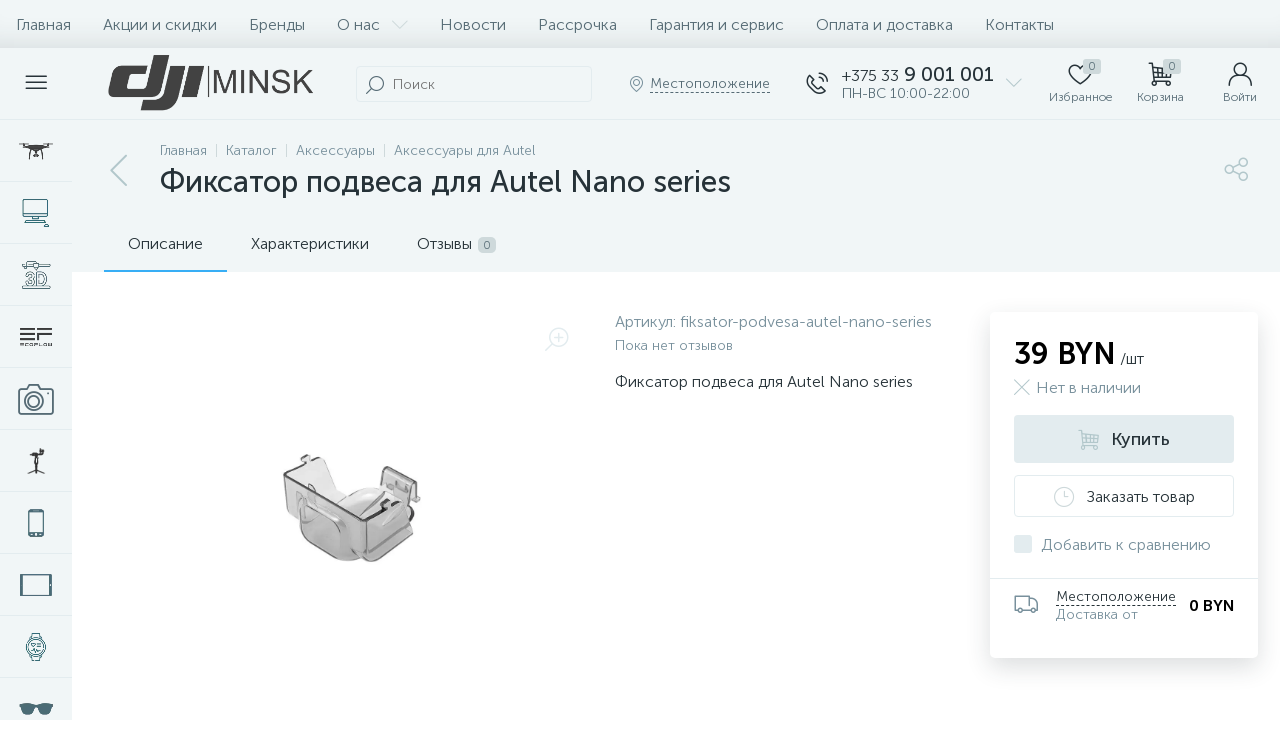

--- FILE ---
content_type: text/html; charset=UTF-8
request_url: https://dji-minsk.by/catalog/aksessuary-dlya-autel/fiksator-podvesa-dlya-autel-nano-series/
body_size: 67894
content:
<!DOCTYPE html>
<html lang="ru">
	<head>
 <script src="/local/prodt.js"></script>
<link href="/local/prodt.css" type="text/css" rel="stylesheet" />
<link href="/local/responsive.css" type="text/css" rel="stylesheet" />
	<link href="/local/animate.min.css" type="text/css" rel="stylesheet" />
	<link href="/local/swiper.min.css" type="text/css" rel="stylesheet" />
	
	<script src="/local/swiper.min.js"></script>
	<script src="/local/wow.min.js"></script>

<style>.__jivoMobileButton { bottom: 40px!important; } </style>

<meta name="google-site-verification" content="ynTnavGdjQFmoKJCU4d2nhFzk8965xW7cddIHq_xVxc" />
 

<!-- Google Tag Manager -->
<script>(function(w,d,s,l,i){w[l]=w[l]||[];w[l].push({'gtm.start':
new Date().getTime(),event:'gtm.js'});var f=d.getElementsByTagName(s)[0],
j=d.createElement(s),dl=l!='dataLayer'?'&l='+l:'';j.async=true;j.src=
'https://www.googletagmanager.com/gtm.js?id='+i+dl;f.parentNode.insertBefore(j,f);
})(window,document,'script','dataLayer','GTM-TL2LH8W4');</script>
<!-- End Google Tag Manager --> <meta http-equiv="X-UA-Compatible" content="IE=edge" />
 <meta name="viewport" content="width=device-width, initial-scale=1, maximum-scale=1, user-scalable=no" />
 <link rel="preload" href="/bitrix/templates/enext/fonts/MuseoSansCyrl-300.woff2" as="font" type="font/woff2" crossorigin />
 <link rel="preload" href="/bitrix/templates/enext/fonts/MuseoSansCyrl-500.woff2" as="font" type="font/woff2" crossorigin />
 <link rel="preload" href="/bitrix/templates/enext/fonts/MuseoSansCyrl-700.woff2" as="font" type="font/woff2" crossorigin />
 <title>Фиксатор подвеса для Autel Nano series купить в Минске, цены - DJI-Minsk.by</title>
 <meta http-equiv="Content-Type" content="text/html; charset=UTF-8" />
<meta name="robots" content="index, follow" />
<meta name="description" content="Аксессуары и запчасти с доставкой по Беларуси. ⭐Фиксатор подвеса для Autel Nano series купить по недорогой цене. ✔️Гарантия качества!" />
<link rel="canonical" href="https://dji-minsk.by/catalog/aksessuary-dlya-autel/fiksator-podvesa-dlya-autel-nano-series/" />
<link href="/bitrix/js/altop.enext/intlTelInput/css/intlTelInput.min.css?167542067118587" type="text/css" rel="stylesheet" />
<link href="/bitrix/js/ui/design-tokens/dist/ui.design-tokens.css?172424136526358" type="text/css" rel="stylesheet" />
<link href="/bitrix/js/ui/fonts/opensans/ui.font.opensans.css?16705761642555" type="text/css" rel="stylesheet" />
<link href="/bitrix/js/main/popup/dist/main.popup.bundle.css?175100988531694" type="text/css" rel="stylesheet" />
<link href="/bitrix/templates/enext/components/bitrix/catalog/.default/style.css?171691740917578" type="text/css" rel="stylesheet" />
<link href="/bitrix/templates/enext/components/bitrix/catalog.element/.default/style.css?1716917410101380" type="text/css" rel="stylesheet" />
<link href="/bitrix/templates/enext/js/owlCarousel/owl.carousel.min.css?17169174082895" type="text/css" rel="stylesheet" />
<link href="/bitrix/components/altop/geo.delivery.enext/templates/slide_panel/style.min.css?16196760003840" type="text/css" rel="stylesheet" />
<link href="/bitrix/templates/enext/components/bitrix/sale.products.gift/.default/style.css?17169174092615" type="text/css" rel="stylesheet" />
<link href="/bitrix/templates/enext/components/bitrix/catalog.product.subscribe/.default/style.min.css?17169174091674" type="text/css" rel="stylesheet" />
<link href="/bitrix/templates/enext/components/bitrix/catalog.item/.default/style.css?171691740956856" type="text/css" rel="stylesheet" />
<link href="/bitrix/components/altop/quick.order.enext/templates/.default/style.css?1619676000442" type="text/css" rel="stylesheet" />
<link href="/bitrix/templates/enext/components/bitrix/news.list/reviews/style.css?171691740946289" type="text/css" rel="stylesheet" />
<link href="/bitrix/components/altop/add.review.enext/templates/slide_panel/style.min.css?16196760001936" type="text/css" rel="stylesheet" />
<link href="/bitrix/templates/enext/js/jquery.filer/jquery.filer.min.css?17169174084080" type="text/css" rel="stylesheet" />
<link href="/bitrix/templates/enext/js/fancybox/jquery.fancybox.css?17169174095097" type="text/css" rel="stylesheet" />
<link href="/bitrix/templates/enext/components/bitrix/catalog.section/.default/style.css?17169174095680" type="text/css" rel="stylesheet" />
<link href="/bitrix/templates/enext/components/bitrix/catalog.product.subscribe/.default/style.css?17169174091879" type="text/css" rel="stylesheet" />
<link href="/bitrix/templates/enext/css/animation.min.css?17169174103650" type="text/css" data-template-style="true" rel="stylesheet" />
<link href="/bitrix/templates/enext/css/csshake-default.min.css?17169174103410" type="text/css" data-template-style="true" rel="stylesheet" />
<link href="/bitrix/templates/enext/js/scrollbar/jquery.scrollbar.min.css?17169174092962" type="text/css" data-template-style="true" rel="stylesheet" />
<link href="/bitrix/templates/enext/css/bootstrap.min.css?1716917410121339" type="text/css" data-template-style="true" rel="stylesheet" />
<link href="/bitrix/templates/enext/css/uinext2020min.min.css?17169174103133" type="text/css" data-template-style="true" rel="stylesheet" />
<link href="/bitrix/templates/enext/css/famin.min.css?1716917410912" type="text/css" data-template-style="true" rel="stylesheet" />
<link href="/bitrix/templates/enext/css/efn/02-auto-efn.min.css?17169174103140" type="text/css" data-template-style="true" rel="stylesheet" />
<link href="/bitrix/templates/enext/css/efn/05-electricity-efn.min.css?17169174102957" type="text/css" data-template-style="true" rel="stylesheet" />
<link href="/bitrix/templates/enext/css/efn/14-sport-hobby-efn.min.css?17169174101950" type="text/css" data-template-style="true" rel="stylesheet" />
<link href="/bitrix/templates/enext/css/efn/17-appliances-electronics-efn.min.css?17169174104894" type="text/css" data-template-style="true" rel="stylesheet" />
<link href="/bitrix/templates/enext/components/bitrix/menu/horizontal_multilevel/style.css?17169174102634" type="text/css" data-template-style="true" rel="stylesheet" />
<link href="/bitrix/templates/enext/components/arturgolubev/search.title/altop_visual/style.css?16085422493401" type="text/css" data-template-style="true" rel="stylesheet" />
<link href="/bitrix/templates/enext/components/bitrix/sale.location.selector.search/slide_panel/style.min.css?17169174093329" type="text/css" data-template-style="true" rel="stylesheet" />
<link href="/bitrix/templates/enext/components/bitrix/menu/user_menu/style.css?17169174102580" type="text/css" data-template-style="true" rel="stylesheet" />
<link href="/bitrix/templates/enext/components/bitrix/menu/catalog_menu_interface_2_0_1/style.css?171691741030660" type="text/css" data-template-style="true" rel="stylesheet" />
<link href="/bitrix/templates/enext/components/bitrix/catalog.compare.list/.default/style.css?17169174092772" type="text/css" data-template-style="true" rel="stylesheet" />
<link href="/bitrix/templates/enext/styles.css?171691740912105" type="text/css" data-template-style="true" rel="stylesheet" />
<link href="/bitrix/templates/enext/template_styles.css?171691740946267" type="text/css" data-template-style="true" rel="stylesheet" />
<link href="/bitrix/templates/enext/colors.min.css?171691740959745" type="text/css" data-template-style="true" rel="stylesheet" />
<link href="/bitrix/templates/enext/schemes/CUSTOM_dj/colors.min.css?166793746242657" type="text/css" data-template-style="true" rel="stylesheet" />
<link href="/bitrix/templates/enext/custom.css?1717411377207" type="text/css" data-template-style="true" rel="stylesheet" />
<script>if(!window.BX)window.BX={};if(!window.BX.message)window.BX.message=function(mess){if(typeof mess==='object'){for(let i in mess) {BX.message[i]=mess[i];} return true;}};</script>
<script>(window.BX||top.BX).message({"JS_CORE_LOADING":"Загрузка...","JS_CORE_NO_DATA":"- Нет данных -","JS_CORE_WINDOW_CLOSE":"Закрыть","JS_CORE_WINDOW_EXPAND":"Развернуть","JS_CORE_WINDOW_NARROW":"Свернуть в окно","JS_CORE_WINDOW_SAVE":"Сохранить","JS_CORE_WINDOW_CANCEL":"Отменить","JS_CORE_WINDOW_CONTINUE":"Продолжить","JS_CORE_H":"ч","JS_CORE_M":"м","JS_CORE_S":"с","JSADM_AI_HIDE_EXTRA":"Скрыть лишние","JSADM_AI_ALL_NOTIF":"Показать все","JSADM_AUTH_REQ":"Требуется авторизация!","JS_CORE_WINDOW_AUTH":"Войти","JS_CORE_IMAGE_FULL":"Полный размер"});</script>

<script src="/bitrix/js/main/core/core.js?1755694891511455"></script>

<script>BX.Runtime.registerExtension({"name":"main.core","namespace":"BX","loaded":true});</script>
<script>BX.setJSList(["\/bitrix\/js\/main\/core\/core_ajax.js","\/bitrix\/js\/main\/core\/core_promise.js","\/bitrix\/js\/main\/polyfill\/promise\/js\/promise.js","\/bitrix\/js\/main\/loadext\/loadext.js","\/bitrix\/js\/main\/loadext\/extension.js","\/bitrix\/js\/main\/polyfill\/promise\/js\/promise.js","\/bitrix\/js\/main\/polyfill\/find\/js\/find.js","\/bitrix\/js\/main\/polyfill\/includes\/js\/includes.js","\/bitrix\/js\/main\/polyfill\/matches\/js\/matches.js","\/bitrix\/js\/ui\/polyfill\/closest\/js\/closest.js","\/bitrix\/js\/main\/polyfill\/fill\/main.polyfill.fill.js","\/bitrix\/js\/main\/polyfill\/find\/js\/find.js","\/bitrix\/js\/main\/polyfill\/matches\/js\/matches.js","\/bitrix\/js\/main\/polyfill\/core\/dist\/polyfill.bundle.js","\/bitrix\/js\/main\/core\/core.js","\/bitrix\/js\/main\/polyfill\/intersectionobserver\/js\/intersectionobserver.js","\/bitrix\/js\/main\/lazyload\/dist\/lazyload.bundle.js","\/bitrix\/js\/main\/polyfill\/core\/dist\/polyfill.bundle.js","\/bitrix\/js\/main\/parambag\/dist\/parambag.bundle.js"]);
</script>
<script>BX.Runtime.registerExtension({"name":"ui.dexie","namespace":"BX.DexieExport","loaded":true});</script>
<script>BX.Runtime.registerExtension({"name":"ls","namespace":"window","loaded":true});</script>
<script>BX.Runtime.registerExtension({"name":"fx","namespace":"window","loaded":true});</script>
<script>BX.Runtime.registerExtension({"name":"fc","namespace":"window","loaded":true});</script>
<script>BX.Runtime.registerExtension({"name":"pull.protobuf","namespace":"BX","loaded":true});</script>
<script>BX.Runtime.registerExtension({"name":"rest.client","namespace":"window","loaded":true});</script>
<script>(window.BX||top.BX).message({"pull_server_enabled":"N","pull_config_timestamp":0,"shared_worker_allowed":"Y","pull_guest_mode":"N","pull_guest_user_id":0,"pull_worker_mtime":1751009997});(window.BX||top.BX).message({"PULL_OLD_REVISION":"Для продолжения корректной работы с сайтом необходимо перезагрузить страницу."});</script>
<script>BX.Runtime.registerExtension({"name":"pull.client","namespace":"BX","loaded":true});</script>
<script>BX.Runtime.registerExtension({"name":"pull","namespace":"window","loaded":true});</script>
<script>BX.Runtime.registerExtension({"name":"jquery2","namespace":"window","loaded":true});</script>
<script>(window.BX||top.BX).message({"ENEXT_ITI_COUNTRY_AF":"Афганистан","ENEXT_ITI_COUNTRY_AL":"Албания","ENEXT_ITI_COUNTRY_DZ":"Алжир","ENEXT_ITI_COUNTRY_AS":"Американское Самоа","ENEXT_ITI_COUNTRY_AD":"Андорра","ENEXT_ITI_COUNTRY_AO":"Ангола","ENEXT_ITI_COUNTRY_AI":"Ангилья","ENEXT_ITI_COUNTRY_AG":"Антигуа и Барбуда","ENEXT_ITI_COUNTRY_AR":"Аргентина","ENEXT_ITI_COUNTRY_AM":"Армения","ENEXT_ITI_COUNTRY_AW":"Аруба","ENEXT_ITI_COUNTRY_AU":"Австралия","ENEXT_ITI_COUNTRY_AT":"Австрия","ENEXT_ITI_COUNTRY_AZ":"Азербайджан","ENEXT_ITI_COUNTRY_BS":"Багамские о-ва","ENEXT_ITI_COUNTRY_BH":"Бахрейн","ENEXT_ITI_COUNTRY_BD":"Бангладеш","ENEXT_ITI_COUNTRY_BB":"Барбадос","ENEXT_ITI_COUNTRY_BY":"Беларусь","ENEXT_ITI_COUNTRY_BE":"Бельгия","ENEXT_ITI_COUNTRY_BZ":"Белиз","ENEXT_ITI_COUNTRY_BJ":"Бенин","ENEXT_ITI_COUNTRY_BM":"Бермудские острова","ENEXT_ITI_COUNTRY_BT":"Бутан","ENEXT_ITI_COUNTRY_BO":"Боливия","ENEXT_ITI_COUNTRY_BA":"Босния и Герцеговина","ENEXT_ITI_COUNTRY_BW":"Ботсвана","ENEXT_ITI_COUNTRY_BR":"Бразилия","ENEXT_ITI_COUNTRY_IO":"Британская тер. в ИО","ENEXT_ITI_COUNTRY_VG":"Виргинские острова","ENEXT_ITI_COUNTRY_BN":"Бруней","ENEXT_ITI_COUNTRY_BG":"Болгария","ENEXT_ITI_COUNTRY_BF":"Буркина-Фасо","ENEXT_ITI_COUNTRY_BI":"Бурунди","ENEXT_ITI_COUNTRY_KH":"Камбоджа","ENEXT_ITI_COUNTRY_CM":"Камерун","ENEXT_ITI_COUNTRY_CA":"Канада","ENEXT_ITI_COUNTRY_CV":"Кабо-Верде","ENEXT_ITI_COUNTRY_BQ":"Карибские Нидерланды","ENEXT_ITI_COUNTRY_KY":"Каймановы острова","ENEXT_ITI_COUNTRY_CF":"ЦАР","ENEXT_ITI_COUNTRY_TD":"Чад","ENEXT_ITI_COUNTRY_CL":"Чили","ENEXT_ITI_COUNTRY_CN":"Китай","ENEXT_ITI_COUNTRY_CX":"Остров Рождества","ENEXT_ITI_COUNTRY_CC":"Кокосовые острова","ENEXT_ITI_COUNTRY_CO":"Колумбия","ENEXT_ITI_COUNTRY_KM":"Коморские острова","ENEXT_ITI_COUNTRY_CD":"Конго (ДРК)","ENEXT_ITI_COUNTRY_CG":"Конго (Республика)","ENEXT_ITI_COUNTRY_CK":"Острова Кука","ENEXT_ITI_COUNTRY_CR":"Коста Рика","ENEXT_ITI_COUNTRY_CI":"Кот-д\u0027Ивуар","ENEXT_ITI_COUNTRY_HR":"Хорватия","ENEXT_ITI_COUNTRY_CU":"Куба","ENEXT_ITI_COUNTRY_CW":"Курасао","ENEXT_ITI_COUNTRY_CY":"Кипр","ENEXT_ITI_COUNTRY_CZ":"Чехия","ENEXT_ITI_COUNTRY_DK":"Дания","ENEXT_ITI_COUNTRY_DJ":"Джибути","ENEXT_ITI_COUNTRY_DM":"Доминика","ENEXT_ITI_COUNTRY_DO":"Доминикана","ENEXT_ITI_COUNTRY_EC":"Эквадор","ENEXT_ITI_COUNTRY_EG":"Египет","ENEXT_ITI_COUNTRY_SV":"Сальвадор","ENEXT_ITI_COUNTRY_GQ":"Экваториальная Гвинея","ENEXT_ITI_COUNTRY_ER":"Эритрея","ENEXT_ITI_COUNTRY_EE":"Эстония","ENEXT_ITI_COUNTRY_ET":"Эфиопия","ENEXT_ITI_COUNTRY_FK":"Фолклендские острова","ENEXT_ITI_COUNTRY_FO":"Фарерские острова","ENEXT_ITI_COUNTRY_FJ":"Фиджи","ENEXT_ITI_COUNTRY_FI":"Финляндия","ENEXT_ITI_COUNTRY_FR":"Франция","ENEXT_ITI_COUNTRY_GF":"Французская Гвиана","ENEXT_ITI_COUNTRY_PF":"Французская Полинезия","ENEXT_ITI_COUNTRY_GA":"Габон","ENEXT_ITI_COUNTRY_GM":"Гамбия","ENEXT_ITI_COUNTRY_GE":"Грузия","ENEXT_ITI_COUNTRY_DE":"Германия","ENEXT_ITI_COUNTRY_GH":"Гана","ENEXT_ITI_COUNTRY_GI":"Гибралтар","ENEXT_ITI_COUNTRY_GR":"Греция","ENEXT_ITI_COUNTRY_GL":"Гренландия","ENEXT_ITI_COUNTRY_GD":"Гренада","ENEXT_ITI_COUNTRY_GP":"Гваделупа","ENEXT_ITI_COUNTRY_GU":"Гуам","ENEXT_ITI_COUNTRY_GT":"Гватемала","ENEXT_ITI_COUNTRY_GG":"Гернси","ENEXT_ITI_COUNTRY_GN":"Гвинея","ENEXT_ITI_COUNTRY_GW":"Гвинея-Бисау","ENEXT_ITI_COUNTRY_GY":"Гайана","ENEXT_ITI_COUNTRY_HT":"Гаити","ENEXT_ITI_COUNTRY_HN":"Гондурас","ENEXT_ITI_COUNTRY_HK":"Гонконг","ENEXT_ITI_COUNTRY_HU":"Венгрия","ENEXT_ITI_COUNTRY_IS":"Исландия","ENEXT_ITI_COUNTRY_IN":"Индия","ENEXT_ITI_COUNTRY_ID":"Индонезия","ENEXT_ITI_COUNTRY_IR":"Иран","ENEXT_ITI_COUNTRY_IQ":"Ирак","ENEXT_ITI_COUNTRY_IE":"Ирландия","ENEXT_ITI_COUNTRY_IM":"Остров Мэн","ENEXT_ITI_COUNTRY_IL":"Израиль","ENEXT_ITI_COUNTRY_IT":"Италия","ENEXT_ITI_COUNTRY_JM":"Ямайка","ENEXT_ITI_COUNTRY_JP":"Япония","ENEXT_ITI_COUNTRY_JE":"Джерси","ENEXT_ITI_COUNTRY_JO":"Иордания","ENEXT_ITI_COUNTRY_KZ":"Казахстан","ENEXT_ITI_COUNTRY_KE":"Кения","ENEXT_ITI_COUNTRY_KI":"Кирибати","ENEXT_ITI_COUNTRY_XK":"Косово","ENEXT_ITI_COUNTRY_KW":"Кувейт","ENEXT_ITI_COUNTRY_KG":"Киргизия","ENEXT_ITI_COUNTRY_LA":"Лаос","ENEXT_ITI_COUNTRY_LV":"Латвия","ENEXT_ITI_COUNTRY_LB":"Ливан","ENEXT_ITI_COUNTRY_LS":"Лесото","ENEXT_ITI_COUNTRY_LR":"Либерия","ENEXT_ITI_COUNTRY_LY":"Ливия","ENEXT_ITI_COUNTRY_LI":"Лихтенштейн","ENEXT_ITI_COUNTRY_LT":"Литва","ENEXT_ITI_COUNTRY_LU":"Люксембург","ENEXT_ITI_COUNTRY_MO":"Макао","ENEXT_ITI_COUNTRY_MK":"Македония","ENEXT_ITI_COUNTRY_MG":"Мадагаскар","ENEXT_ITI_COUNTRY_MW":"Малави","ENEXT_ITI_COUNTRY_MY":"Малайзия","ENEXT_ITI_COUNTRY_MV":"Мальдивы","ENEXT_ITI_COUNTRY_ML":"Мали","ENEXT_ITI_COUNTRY_MT":"Мальта","ENEXT_ITI_COUNTRY_MH":"Маршалловы острова","ENEXT_ITI_COUNTRY_MQ":"Мартиника","ENEXT_ITI_COUNTRY_MR":"Мавритания","ENEXT_ITI_COUNTRY_MU":"Маврикий","ENEXT_ITI_COUNTRY_YT":"Майотта","ENEXT_ITI_COUNTRY_MX":"Мексика","ENEXT_ITI_COUNTRY_FM":"Микронезия","ENEXT_ITI_COUNTRY_MD":"Молдова","ENEXT_ITI_COUNTRY_MC":"Монако","ENEXT_ITI_COUNTRY_MN":"Монголия","ENEXT_ITI_COUNTRY_ME":"Черногория","ENEXT_ITI_COUNTRY_MS":"Монсеррат","ENEXT_ITI_COUNTRY_MA":"Марокко","ENEXT_ITI_COUNTRY_MZ":"Мозамбик","ENEXT_ITI_COUNTRY_MM":"Мьянма","ENEXT_ITI_COUNTRY_NA":"Намибия","ENEXT_ITI_COUNTRY_NR":"Науру","ENEXT_ITI_COUNTRY_NP":"Непал","ENEXT_ITI_COUNTRY_NL":"Нидерланды","ENEXT_ITI_COUNTRY_NC":"Новая Каледония","ENEXT_ITI_COUNTRY_NZ":"Новая Зеландия","ENEXT_ITI_COUNTRY_NI":"Никарагуа","ENEXT_ITI_COUNTRY_NE":"Нигер","ENEXT_ITI_COUNTRY_NG":"Нигерия","ENEXT_ITI_COUNTRY_NU":"Ниуэ","ENEXT_ITI_COUNTRY_NF":"Остров Норфолк","ENEXT_ITI_COUNTRY_KP":"Северная Корея","ENEXT_ITI_COUNTRY_MP":"СМО","ENEXT_ITI_COUNTRY_NO":"Норвегия","ENEXT_ITI_COUNTRY_OM":"Оман","ENEXT_ITI_COUNTRY_PK":"Пакистан","ENEXT_ITI_COUNTRY_PW":"Палау","ENEXT_ITI_COUNTRY_PS":"Палестина","ENEXT_ITI_COUNTRY_PA":"Панама","ENEXT_ITI_COUNTRY_PG":"Папуа - Новая Гвинея","ENEXT_ITI_COUNTRY_PY":"Парагвай","ENEXT_ITI_COUNTRY_PE":"Перу","ENEXT_ITI_COUNTRY_PH":"Филиппины","ENEXT_ITI_COUNTRY_PL":"Польша","ENEXT_ITI_COUNTRY_PT":"Португалия","ENEXT_ITI_COUNTRY_PR":"Пуэрто-Рико","ENEXT_ITI_COUNTRY_QA":"Катар","ENEXT_ITI_COUNTRY_RE":"Реюньон","ENEXT_ITI_COUNTRY_RO":"Румыния","ENEXT_ITI_COUNTRY_RU":"Россия","ENEXT_ITI_COUNTRY_RW":"Руанда","ENEXT_ITI_COUNTRY_BL":"Сен-Бартелеми","ENEXT_ITI_COUNTRY_SH":"Остров Святой Елены","ENEXT_ITI_COUNTRY_KN":"Сент-Китс и Невис","ENEXT_ITI_COUNTRY_LC":"Сент-Люсия","ENEXT_ITI_COUNTRY_MF":"Сен-Мартен","ENEXT_ITI_COUNTRY_PM":"Сен-Пьер и Микелон","ENEXT_ITI_COUNTRY_VC":"Сент-Винсент и Гренадины","ENEXT_ITI_COUNTRY_WS":"Самоа","ENEXT_ITI_COUNTRY_SM":"Сан-Марино","ENEXT_ITI_COUNTRY_ST":"Сан-Томе и Принсипи","ENEXT_ITI_COUNTRY_SA":"Саудовская Аравия","ENEXT_ITI_COUNTRY_SN":"Сенегал","ENEXT_ITI_COUNTRY_RS":"Сербия","ENEXT_ITI_COUNTRY_SC":"Сейшельские острова","ENEXT_ITI_COUNTRY_SL":"Сьерра-Леоне","ENEXT_ITI_COUNTRY_SG":"Сингапур","ENEXT_ITI_COUNTRY_SX":"Синт-Мартен","ENEXT_ITI_COUNTRY_SK":"Словакия","ENEXT_ITI_COUNTRY_SI":"Словения","ENEXT_ITI_COUNTRY_SB":"Соломоновы острова","ENEXT_ITI_COUNTRY_SO":"Сомали","ENEXT_ITI_COUNTRY_ZA":"Южная Африка","ENEXT_ITI_COUNTRY_KR":"Южная Корея","ENEXT_ITI_COUNTRY_SS":"Южный Судан","ENEXT_ITI_COUNTRY_ES":"Испания","ENEXT_ITI_COUNTRY_LK":"Шри-Ланка","ENEXT_ITI_COUNTRY_SD":"Судан","ENEXT_ITI_COUNTRY_SR":"Суринам","ENEXT_ITI_COUNTRY_SJ":"Шпицберген и Ян Майен","ENEXT_ITI_COUNTRY_SZ":"Свазиленд","ENEXT_ITI_COUNTRY_SE":"Швеция","ENEXT_ITI_COUNTRY_CH":"Швейцария","ENEXT_ITI_COUNTRY_SY":"Сирия","ENEXT_ITI_COUNTRY_TW":"Тайвань","ENEXT_ITI_COUNTRY_TJ":"Таджикистан","ENEXT_ITI_COUNTRY_TZ":"Танзания","ENEXT_ITI_COUNTRY_TH":"Таиланд","ENEXT_ITI_COUNTRY_TL":"Восточный Тимор","ENEXT_ITI_COUNTRY_TG":"Того","ENEXT_ITI_COUNTRY_TK":"Токелау","ENEXT_ITI_COUNTRY_TO":"Тонга","ENEXT_ITI_COUNTRY_TT":"Тринидад и Тобаго","ENEXT_ITI_COUNTRY_TN":"Тунис","ENEXT_ITI_COUNTRY_TR":"Турция","ENEXT_ITI_COUNTRY_TM":"Туркменистан","ENEXT_ITI_COUNTRY_TC":"Острова Теркс и Кайкос","ENEXT_ITI_COUNTRY_TV":"Тувалу","ENEXT_ITI_COUNTRY_VI":"Виргинские острова США","ENEXT_ITI_COUNTRY_UG":"Уганда","ENEXT_ITI_COUNTRY_UA":"Украина","ENEXT_ITI_COUNTRY_AE":"ОАЭ","ENEXT_ITI_COUNTRY_GB":"Великобритания","ENEXT_ITI_COUNTRY_US":"США","ENEXT_ITI_COUNTRY_UY":"Уругвай","ENEXT_ITI_COUNTRY_UZ":"Узбекистан","ENEXT_ITI_COUNTRY_VU":"Вануату","ENEXT_ITI_COUNTRY_VA":"Ватикан","ENEXT_ITI_COUNTRY_VE":"Венесуэла","ENEXT_ITI_COUNTRY_VN":"Вьетнам","ENEXT_ITI_COUNTRY_WF":"Уоллис и Футуна","ENEXT_ITI_COUNTRY_EH":"Западная Сахара","ENEXT_ITI_COUNTRY_YE":"Йемен","ENEXT_ITI_COUNTRY_ZM":"Замбия","ENEXT_ITI_COUNTRY_ZW":"Зимбабве","ENEXT_ITI_COUNTRY_AX":"Аландские острова"});</script>
<script>BX.Runtime.registerExtension({"name":"enextIntlTelInput","namespace":"window","loaded":true});</script>
<script>BX.Runtime.registerExtension({"name":"ui.design-tokens","namespace":"window","loaded":true});</script>
<script>BX.Runtime.registerExtension({"name":"ui.fonts.opensans","namespace":"window","loaded":true});</script>
<script>BX.Runtime.registerExtension({"name":"main.popup","namespace":"BX.Main","loaded":true});</script>
<script>BX.Runtime.registerExtension({"name":"popup","namespace":"window","loaded":true});</script>
<script type="extension/settings" data-extension="currency.currency-core">{"region":"by"}</script>
<script>BX.Runtime.registerExtension({"name":"currency.currency-core","namespace":"BX.Currency","loaded":true});</script>
<script>BX.Runtime.registerExtension({"name":"currency","namespace":"window","loaded":true});</script>
<script>(window.BX||top.BX).message({"LANGUAGE_ID":"ru","FORMAT_DATE":"DD.MM.YYYY","FORMAT_DATETIME":"DD.MM.YYYY HH:MI:SS","COOKIE_PREFIX":"BITRIX_SM","SERVER_TZ_OFFSET":"10800","UTF_MODE":"Y","SITE_ID":"dj","SITE_DIR":"\/","USER_ID":"","SERVER_TIME":1769152435,"USER_TZ_OFFSET":0,"USER_TZ_AUTO":"Y","bitrix_sessid":"48f7bece3b3a489a12cc1c4c44968c90"});</script>


<script src="/bitrix/js/ui/dexie/dist/dexie.bundle.js?1751010037218847"></script>
<script src="/bitrix/js/main/core/core_ls.js?17369231834201"></script>
<script src="/bitrix/js/main/core/core_fx.js?155437688616888"></script>
<script src="/bitrix/js/main/core/core_frame_cache.js?175101006916945"></script>
<script src="/bitrix/js/pull/protobuf/protobuf.js?1595939410274055"></script>
<script src="/bitrix/js/pull/protobuf/model.js?159593941070928"></script>
<script src="/bitrix/js/rest/client/rest.client.js?160225198017414"></script>
<script src="/bitrix/js/pull/client/pull.client.js?175100999983861"></script>
<script src="/bitrix/js/main/jquery/jquery-2.2.4.min.js?167057622685578"></script>
<script src="/bitrix/js/altop.enext/intlTelInput/intlTelInput.min.js?161967600036995"></script>
<script src="/bitrix/js/main/popup/dist/main.popup.bundle.js?1762330030119952"></script>
<script src="/bitrix/js/currency/currency-core/dist/currency-core.bundle.js?17242412558800"></script>
<script src="/bitrix/js/currency/core_currency.js?17242412551181"></script>
<script src="/bitrix/js/arturgolubev.ecommerce/script_v2.js?1598621181897"></script>
<link rel='preload' href='/bitrix/templates/enext/fonts/uinext2020min.woff' as='font' type='font/woff' crossorigin />
<link rel='preload' href='/bitrix/templates/enext/fonts/famin.woff' as='font' type='font/woff' crossorigin />
<link rel='preload' href='/bitrix/templates/enext/fonts/efn/02-auto-efn.woff' as='font' type='font/woff' crossorigin />
<link rel='preload' href='/bitrix/templates/enext/fonts/efn/05-electricity-efn.woff' as='font' type='font/woff' crossorigin />
<link rel='preload' href='/bitrix/templates/enext/fonts/efn/14-sport-hobby-efn.woff' as='font' type='font/woff' crossorigin />
<link rel='preload' href='/bitrix/templates/enext/fonts/efn/17-appliances-electronics-efn.woff' as='font' type='font/woff' crossorigin />
<link rel='icon' type='image/png' href='/upload/enext/2d2/xwrv9xuhjv5rcjxgzhpvg5ysp7w4fq04/favicon' />
<link rel='apple-touch-icon' href='/upload/enext/2d2/xwrv9xuhjv5rcjxgzhpvg5ysp7w4fq04/favicon' />
<link rel='apple-touch-icon' sizes='180x180' href='/upload/enext/2d2/xwrv9xuhjv5rcjxgzhpvg5ysp7w4fq04/favicon' />
<meta name='theme-color' content='#38aef5' />
<meta name='msapplication-navbutton-color' content='#38aef5' />
<meta name='apple-mobile-web-app-status-bar-style' content='#38aef5' />
<meta property='og:type' content='product' />
<meta property='og:title' content='Фиксатор подвеса для Autel Nano series' />
<meta property='og:description' content='Аксессуары и запчасти с доставкой по Беларуси. ⭐Фиксатор подвеса для Autel Nano series купить по недорогой цене. ✔️Гарантия качества!' />
<meta property='og:url' content='https://dji-minsk.by/catalog/aksessuary-dlya-autel/fiksator-podvesa-dlya-autel-nano-series/' />
<meta property='og:image' content='https://dji-minsk.by/upload/iblock/cdd/auwm46qjjda3sssolmom28rcagsnohew/Fiksator_podvesa_dlya_Autel_Nano_series.jpg' />
<meta property='og:image:width' content='1000' />
<meta property='og:image:height' content='1000' />
<link rel='image_src' href='https://dji-minsk.by/upload/iblock/cdd/auwm46qjjda3sssolmom28rcagsnohew/Fiksator_podvesa_dlya_Autel_Nano_series.jpg' />



<script src="/bitrix/templates/enext/js/bootstrap.min.js?171691740937045"></script>
<script src="/bitrix/templates/enext/js/formValidation.min.js?1716917408129735"></script>
<script src="/bitrix/templates/enext/js/inputmask.min.js?1716917408115795"></script>
<script src="/bitrix/templates/enext/js/jquery.hoverIntent.min.js?17169174081753"></script>
<script src="/bitrix/templates/enext/js/moremenu.min.js?17169174081406"></script>
<script src="/bitrix/templates/enext/js/scrollbar/jquery.scrollbar.min.js?171691740912227"></script>
<script src="/bitrix/templates/enext/js/main.min.js?171691740818010"></script>
<script src="/bitrix/templates/enext/js/custom.js?171691740839"></script>
<script src="/bitrix/templates/enext/components/bitrix/menu/horizontal_multilevel/script.js?17169174103028"></script>
<script src="/bitrix/templates/enext/components/bitrix/news.list/header_contacts/script.js?171691740928684"></script>
<script src="/bitrix/components/arturgolubev/search.title/script.js?17634744889674"></script>
<script src="/bitrix/templates/enext/components/arturgolubev/search.title/altop_visual/script.js?17636338096649"></script>
<script src="/bitrix/components/altop/geo.location.enext/templates/.default/script.js?16196760004715"></script>
<script src="/bitrix/components/altop/sale.basket.basket.line/templates/.default/script.js?16196760007595"></script>
<script src="/bitrix/components/altop/user.enext/templates/.default/script.js?16197660315908"></script>
<script src="/bitrix/templates/enext/components/bitrix/menu/catalog_menu_interface_2_0_1/script.js?171691741012159"></script>
<script src="/bitrix/templates/enext/components/bitrix/catalog.compare.list/.default/script.js?17169174091125"></script>
<script src="/bitrix/templates/enext/components/bitrix/catalog.products.viewed/.default/script.js?17169174091318"></script>
<script src="/bitrix/components/altop/forms.enext/templates/feedback/script.js?16298875408828"></script>
<script src="/bitrix/templates/enext/components/bitrix/catalog/.default/script.js?171691740911691"></script>
<script src="/bitrix/templates/enext/components/bitrix/catalog.element/.default/script.js?1716917410267313"></script>
<script src="/bitrix/templates/enext/js/owlCarousel/owl.carousel.min.js?171691740842791"></script>
<script src="/bitrix/templates/enext/components/bitrix/sale.products.gift/.default/script.js?17169174095819"></script>
<script src="/bitrix/templates/enext/components/bitrix/catalog.item/.default/script.js?1716917409114681"></script>
<script src="/bitrix/components/altop/quick.order.enext/templates/.default/script.js?162988754013930"></script>
<script src="/bitrix/templates/enext/components/bitrix/news.list/reviews/script.js?171691740919851"></script>
<script src="/bitrix/templates/enext/js/jquery.filer/jquery.filer.min.js?171691740822415"></script>
<script src="/bitrix/templates/enext/js/fancybox/jquery.fancybox.pack.js?171691740923134"></script>
<script src="/bitrix/templates/enext/components/bitrix/catalog.section/.default/script.js?17169174099370"></script>

	</head>
	<body class="slide-menu-interface-2-0-1-inner" data-img-webp="true">
 <!-- Google Tag Manager (noscript) -->
<noscript><iframe src="https://www.googletagmanager.com/ns.html?id=GTM-TL2LH8W4"
height="0" width="0" style="display:none;visibility:hidden"></iframe></noscript>
<!-- End Google Tag Manager (noscript) -->

<style>
.youtube {
max-width: 100%;
}
</style>

 <div class="page-wrapper">
 <div class="hidden-xs hidden-sm hidden-print top-menu-wrapper">
 <div class="top-menu">
 
<ul class="horizontal-multilevel-menu" id="horizontal-multilevel-menu-obbx_3951543183_LkGdQn"> 
	<li><a href="/">Главная</a></li>
 <li>
 <a href="/promotions/">Акции и скидки</a>
 </li>
 <li>
 <a href="/brands/">Бренды</a>
 </li>
 <li data-entity="dropdown">
 <a href="/about/">О нас <i class="icon-arrow-down"></i></a>
 <ul class="horizontal-multilevel-dropdown-menu" data-entity="dropdown-menu">
 <li>
 <a href="/about/reviews/">Отзывы о компании</a>
 </li>
 </ul></li> <li>
 <a href="/news/">Новости</a>
 </li>
 <li>
 <a href="/rassrochka/">Рассрочка</a>
 </li>
 <li>
 <a href="/service-and-garancy/">Гарантия и сервис</a>
 </li>
 <li>
 <a href="/pay-and-delivery/">Оплата и доставка</a>
 </li>
 <li>
 <a href="/contacts/">Контакты</a>
 </li>
 </ul>

<script type="text/javascript"> 
	var obbx_3951543183_LkGdQn = new JCHorizontalMultilevelMenu({
 container: 'horizontal-multilevel-menu-obbx_3951543183_LkGdQn'
	});
</script> </div>
 </div>
 <div class="hidden-print top-panel-wrapper"> 
 <div class="top-panel">
 <div class="top-panel__cols">
 <div class="top-panel__col top-panel__thead"> 
 <div class="top-panel__cols"> 
 <div class="top-panel__col top-panel__menu-icon-container" data-entity="menu-icon">
 <i class="icon-menu"></i>
 </div>
 
 <div class="top-panel__col top-panel__logo">
 <a href="/"><img data-lazyload-src="/upload/medialibrary/f28/cafo061pjp7egkxqe556v57bss3v6om4/Logo-dzhi.webp?1653388051"></a> </div>
 
<script type="text/javascript">
	BX.message({ 
 HEADER_CONTACTS_TITLE: 'Контакты',
 HEADER_CONTACTS_ITEM_TODAY: 'Сегодня',
 HEADER_CONTACTS_ITEM_24_HOURS: 'Круглосуточно',
 HEADER_CONTACTS_ITEM_OFF: 'Выходной',
 HEADER_CONTACTS_ITEM_BREAK: 'Перерыв',
 HEADER_CONTACTS_SEE_REVIEWS: 'Смотреть отзывы',
 HEADER_CONTACTS_ADD_REVIEW: 'Оставить первый отзыв',
 HEADER_CONTACTS_CALLBACK: 'Заказать звонок',
 HEADER_CONTACTS_TEMPLATE_PATH: '/bitrix/templates/enext/components/bitrix/news.list/header_contacts'
	});
</script>


	<div class="top-panel__col top-panel__contacts">
 <a class="top-panel__contacts-block" id="bx_3218110189_17448" href="javascript:void(0)">
 <span class="top-panel__contacts-icon"><i class="icon-phone-call"></i></span>
 <span class="top-panel__contacts-caption hidden-xs hidden-sm">
 <span class="top-panel__contacts-title"><span>+375 33</span> 9 001 001</span>
 <span class="top-panel__contacts-descr">ПН-ВС 10:00-22:00</span>
 </span>
 <span class="top-panel__contacts-icon hidden-xs hidden-sm"><i class="icon-arrow-down"></i></span>
 </a>
 <script type="text/javascript">
 var obbx_3218110189_17448 = new JCNewsListHeaderContacts({'ITEM':{'NAME':'DJI-MINSK.BY','PREVIEW_PICTURE':'','ADDRESS':'','MAP':'','TIMEZONE':'+3','WORKING_HOURS':{'MON':{'WORK_START':'10:00','WORK_END':'22:00','BREAK_START':'','BREAK_END':'','NAME':'ПН'},'TUE':{'WORK_START':'10:00','WORK_END':'22:00','BREAK_START':'','BREAK_END':'','NAME':'ВТ'},'WED':{'WORK_START':'10:00','WORK_END':'22:00','BREAK_START':'','BREAK_END':'','NAME':'СР'},'THU':{'WORK_START':'10:00','WORK_END':'22:00','BREAK_START':'','BREAK_END':'','NAME':'ЧТ'},'FRI':{'WORK_START':'10:00','WORK_END':'22:00','BREAK_START':'','BREAK_END':'','NAME':'ПТ'},'SAT':{'WORK_START':'10:00','WORK_END':'22:00','BREAK_START':'','BREAK_END':'','NAME':'СБ'},'SUN':{'WORK_START':'10:00','WORK_END':'22:00','BREAK_START':'','BREAK_END':'','NAME':'ВС'}},'PHONE':{'VALUE':['+375 33 9001-001','+375 29 9001-001','+375 29 75 17 505','+375 44 75 17 505'],'DESCRIPTION':['DJI-STORE','DJI-STORE','ТРЦ &quot;Дана Молл&quot;','ТРЦ &quot;Дана Молл&quot;']},'WHATSAPP':'','VIBER':'','TELEGRAM':'','INSTAGRAM':'','EMAIL':{'VALUE':['mail@dji-minsk.by'],'DESCRIPTION':['']},'SKYPE':''},'VISUAL':{'ID':'bx_3218110189_17448'},'PARAMETERS':'[base64].b9b1c164f4a4c0c41e09a1a8c247462a28e4fdb677388db7aa01e9c5cbb866ee','BTN_CALLBACK':false,'BTN_ADD_REVIEW':true,'REVIEWS_PAGE_LINK':'/about/reviews/','RATING_VALUE':'5.0','REVIEWS_COUNT':'1','REVIEWS_DECLENSION':'отзыв'});
 </script>
	</div>
 </div>
 </div>
 <div class="top-panel__col top-panel__tfoot">
 <div class="top-panel__cols"> 
 <div class="hidden-md hidden-lg top-panel__col top-panel__catalog-icon" data-entity="catalog-icon">
 <i class="icon-box-list"></i>
 <span class="top-panel__catalog-icon-title">Каталог</span>
 </div>
 
 <div class="top-panel__col top-panel__search-container">
 <a class="top-panel__search-btn hidden-md hidden-lg" href="javascript:void(0)" data-entity="showSearch">
 <span class="top-panel__search-btn-block">
 <i class="icon-search"></i>
 <span class="top-panel__search-btn-title">Поиск</span>
 </span>
 </a>
 <div class="top-panel__search hidden-xs hidden-sm">
 <div id="title-search">
 <form action="/catalog/"> 
 <input type="text" name="q" id="title-search-input" maxlength="50" autocomplete="off" placeholder="Поиск" value="" />
 <span class="title-search-icon"><i class="icon-search"></i></span>
 </form>
	</div>

<script>
	BX.ready(function(){
 new JCTitleSearchAT({
 'WAIT_IMAGE': '<div><span></span></div>',
 'AJAX_PAGE' : '/catalog/aksessuary-dlya-autel/fiksator-podvesa-dlya-autel-nano-series/',
 'CONTAINER_ID': 'title-search',
 'INPUT_ID': 'title-search-input',
 'MIN_QUERY_LEN': 1
 });
	});
</script>

 </div>
 </div> 
 <div class="hidden-xs hidden-sm top-panel__col top-panel__geo-location">
 
<div class="top-panel__geo-location-block" id="geo-location-obbx_2802721151_AsrmUV">
	<i class="icon-map-marker"></i>
	<!--'start_frame_cache_geo-location-obbx_2802721151_AsrmUV'-->	<span data-entity="city">Местоположение</span>
	<!--'end_frame_cache_geo-location-obbx_2802721151_AsrmUV'--></div>


<script type="text/javascript">
	BX.message({
 GEO_LOCATION_SLIDE_PANEL_TITLE: 'Регион доставки'
	});
	BX.Sale.GeoLocationComponent.init({
 siteId: 'dj',
 componentPath: '/bitrix/components/altop/geo.location.enext', 
 parameters: '[base64].b11f5285d9ce01e311e79e84dd1bdbbaf07703b2753dd7507e5ad71af142efd6',
 container: 'geo-location-obbx_2802721151_AsrmUV'
	});
</script> </div>
 
<script type="text/javascript">
	BX.message({ 
 HEADER_CONTACTS_TITLE: 'Контакты',
 HEADER_CONTACTS_ITEM_TODAY: 'Сегодня',
 HEADER_CONTACTS_ITEM_24_HOURS: 'Круглосуточно',
 HEADER_CONTACTS_ITEM_OFF: 'Выходной',
 HEADER_CONTACTS_ITEM_BREAK: 'Перерыв',
 HEADER_CONTACTS_SEE_REVIEWS: 'Смотреть отзывы',
 HEADER_CONTACTS_ADD_REVIEW: 'Оставить первый отзыв',
 HEADER_CONTACTS_CALLBACK: 'Заказать звонок',
 HEADER_CONTACTS_TEMPLATE_PATH: '/bitrix/templates/enext/components/bitrix/news.list/header_contacts'
	});
</script>


	<div class="top-panel__col top-panel__contacts">
 <a class="top-panel__contacts-block" id="bx_651765591_17448" href="javascript:void(0)">
 <span class="top-panel__contacts-icon"><i class="icon-phone-call"></i></span>
 <span class="top-panel__contacts-caption hidden-xs hidden-sm">
 <span class="top-panel__contacts-title"><span>+375 33</span> 9 001 001</span>
 <span class="top-panel__contacts-descr">ПН-ВС 10:00-22:00</span>
 </span>
 <span class="top-panel__contacts-icon hidden-xs hidden-sm"><i class="icon-arrow-down"></i></span>
 </a>
 <script type="text/javascript">
 var obbx_651765591_17448 = new JCNewsListHeaderContacts({'ITEM':{'NAME':'DJI-MINSK.BY','PREVIEW_PICTURE':'','ADDRESS':'','MAP':'','TIMEZONE':'+3','WORKING_HOURS':{'MON':{'WORK_START':'10:00','WORK_END':'22:00','BREAK_START':'','BREAK_END':'','NAME':'ПН'},'TUE':{'WORK_START':'10:00','WORK_END':'22:00','BREAK_START':'','BREAK_END':'','NAME':'ВТ'},'WED':{'WORK_START':'10:00','WORK_END':'22:00','BREAK_START':'','BREAK_END':'','NAME':'СР'},'THU':{'WORK_START':'10:00','WORK_END':'22:00','BREAK_START':'','BREAK_END':'','NAME':'ЧТ'},'FRI':{'WORK_START':'10:00','WORK_END':'22:00','BREAK_START':'','BREAK_END':'','NAME':'ПТ'},'SAT':{'WORK_START':'10:00','WORK_END':'22:00','BREAK_START':'','BREAK_END':'','NAME':'СБ'},'SUN':{'WORK_START':'10:00','WORK_END':'22:00','BREAK_START':'','BREAK_END':'','NAME':'ВС'}},'PHONE':{'VALUE':['+375 33 9001-001','+375 29 9001-001','+375 29 75 17 505','+375 44 75 17 505'],'DESCRIPTION':['DJI-STORE','DJI-STORE','ТРЦ &quot;Дана Молл&quot;','ТРЦ &quot;Дана Молл&quot;']},'WHATSAPP':'','VIBER':'','TELEGRAM':'','INSTAGRAM':'','EMAIL':{'VALUE':['mail@dji-minsk.by'],'DESCRIPTION':['']},'SKYPE':''},'VISUAL':{'ID':'bx_651765591_17448'},'PARAMETERS':'[base64].b9b1c164f4a4c0c41e09a1a8c247462a28e4fdb677388db7aa01e9c5cbb866ee','BTN_CALLBACK':false,'BTN_ADD_REVIEW':true,'REVIEWS_PAGE_LINK':'/about/reviews/','RATING_VALUE':'5.0','REVIEWS_COUNT':'1','REVIEWS_DECLENSION':'отзыв'});
 </script>
	</div>
 
<div class="top-panel__col top-panel__mini-cart">
	<script type="text/javascript">
 var bx_basketh3CV5Q = new BitrixSmallCart;
	</script>
	<div id="bx_basketh3CV5Q" class="mini-cart"> 
 <!--'start_frame_cache_bx_basketh3CV5Q'-->	<a class="mini-cart__delay empty" href="/personal/cart/?delay=Y" title="Избранное" data-entity="delay">
 <i class="icon-heart"></i> 
 <span class="mini-cart__count">0</span>
 <span class="mini-cart__title">Избранное</span>
	</a>
	<a class="mini-cart__cart empty" href="javascript:void(0)" title="Корзина" data-entity="cart">
 <i class="icon-cart"></i> 
 <span class="mini-cart__count">0</span>
 <span class="mini-cart__title">Корзина</span>
	</a>
<!--'end_frame_cache_bx_basketh3CV5Q'-->	</div>
	<script type="text/javascript">
 bx_basketh3CV5Q.siteId = "dj";
 bx_basketh3CV5Q.cartId = "bx_basketh3CV5Q";
 bx_basketh3CV5Q.ajaxPath = "/bitrix/components/altop/sale.basket.basket.line/ajax.php";
 bx_basketh3CV5Q.templateName = ".default";
 bx_basketh3CV5Q.arParams = {'PATH_TO_BASKET':'/personal/cart/','CACHE_TYPE':'A','SHOW_DELAY':'Y','SHOW_BASKET':'Y','SHOW_CONTACTS':'Y','BASKET_VIEW':'RIGHT','AJAX':'N','~PATH_TO_BASKET':'/personal/cart/','~CACHE_TYPE':'A','~SHOW_DELAY':'Y','~SHOW_BASKET':'Y','~SHOW_CONTACTS':'Y','~BASKET_VIEW':'RIGHT','~AJAX':'N','cartId':'bx_basketh3CV5Q'};
 bx_basketh3CV5Q.activate();
	</script>
</div> <div class="top-panel__col top-panel__user">
 <!--'start_frame_cache_top-panel__user-link'-->
<a class="top-panel__user-link" href="javascript:void(0)" title="Войти" id="user-obfodefn">
	<span class="top-panel__user-block">
 <i class="icon-user"></i>
 <span class="top-panel__user-title">Войти</span>
	</span>	
</a>

<script type="text/javascript">
	BX.message({
 USER_SLIDE_PANEL_TITLE: 'Авторизация'
	});
	var obfodefn = new JCUserComponent({
 container: 'user-obfodefn',
 isAuth: ''
	});
</script>

<!--'end_frame_cache_top-panel__user-link'--> </div>
 </div>
 </div>
 </div>
 </div>
 </div>
 <div class="catalog-menu catalog-menu-three_levels catalog-menu-mobile-two_levels" id="catalog-menu-obbx_92906147_g8taYv" data-entity="dropdown-menu">
 <div class="hidden-md hidden-lg catalog-menu-title"><div class="catalog-menu-title-icon"><i class="icon-back"></i></div><div class="catalog-menu-title-text">Каталог</div></div>
 <ul> 
 <li data-entity="dropdown">
 <a href="/catalog/kvadrokoptery/">
 <span class="catalog-menu-pic">
 <img data-lazyload-src="/upload/iblock/b32/npk1denetzw3w8dj2goulxkvxknl379i/phantom.webp?1660812455" width="80" height="50" alt="Квадрокоптеры" title="Квадрокоптеры" />
 </span>
 <span class="catalog-menu-text">Квадрокоптеры</span>
 <span class="catalog-menu-arrow"><i class="icon-arrow-right"></i></span>
 </a>
 <div class="catalog-menu-dropdown-menu" data-entity="dropdown-menu">
 <ul> 
 <li data-entity="dropdown">
 <a href="/catalog/kvadrokoptery-dji/">
 <span class="catalog-menu-pic">
 <img data-lazyload-src="/upload/iblock/19d/ggvmj9ryljhgn6s6o6lpcjoqumgnwb94/44.webp?1663101059" width="134" height="77" alt="Квадрокоптеры DJI" title="Квадрокоптеры DJI" />
 </span>
 <span class="catalog-menu-text">Квадрокоптеры DJI</span>
 <span class="catalog-menu-arrow"><i class="icon-arrow-right"></i></span>
 </a>
 <div class="catalog-menu-dropdown-menu" data-entity="dropdown-menu">
 <ul> 
 <li>
 <a href="/catalog/mavic-series/">
 <span class="catalog-menu-pic">
 <img data-lazyload-src="/upload/iblock/9b5/5av410pulaz6nnwgh22d69dzoo2s44qs/Mavic-3.PNG" width="134" height="72" alt="Mavic" title="Mavic" />
 </span>
 <span class="catalog-menu-text">Mavic</span>
 </a>
 </li>
 <li>
 <a href="/catalog/phantom-series/">
 <span class="catalog-menu-pic">
 <img data-lazyload-src="/upload/iblock/159/w1k29p2aj62y05x9thmsc7ghgm0k944a/Phantom-4.PNG" width="134" height="78" alt="Phantom" title="Phantom" />
 </span>
 <span class="catalog-menu-text">Phantom</span>
 </a>
 </li>
 <li>
 <a href="/catalog/matrice/">
 <span class="catalog-menu-pic">
 <img data-lazyload-src="/upload/iblock/9ec/8m917fg9nsnenywrldromv8dr6sa3ww4/matrice-300.PNG" width="134" height="79" alt="Matrice" title="Matrice" />
 </span>
 <span class="catalog-menu-text">Matrice</span>
 </a>
 </li>
 </ul></div></li> <li>
 <a href="/catalog/autel/">
 <span class="catalog-menu-pic">
 <img data-lazyload-src="/upload/iblock/3f7/f58eipoh599x811ipv70l5bqed1eyppc/autel_minsk_kupit.webp?1663108880" width="134" height="134" alt="Квадрокоптеры Autel" title="Квадрокоптеры Autel" />
 </span>
 <span class="catalog-menu-text">Квадрокоптеры Autel</span>
 </a>
 </li>
 <li>
 <a href="/catalog/betafpv/">
 <span class="catalog-menu-pic">
 <img data-lazyload-src="/upload/iblock/808/ysbf0z6dl37rj1m0bnezxunz9t95oxy5/BetaFPV_minsk.webp?1663111199" width="134" height="29" alt="Квадрокоптеры BetaFPV" title="Квадрокоптеры BetaFPV" />
 </span>
 <span class="catalog-menu-text">Квадрокоптеры BetaFPV</span>
 </a>
 </li>
 <li>
 <a href="/catalog/kvadrokoptery-s-kameroy-dlya-videosemki/">
 <span class="catalog-menu-pic">
 <img data-lazyload-src="/upload/iblock/fbd/k5k84uynce395bazvpq5h2lra95ylvqz/dlya-videosemki.PNG" width="134" height="88" alt="С камерой для видеосъемки" title="С камерой для видеосъемки" />
 </span>
 <span class="catalog-menu-text">С камерой для видеосъемки</span>
 </a>
 </li>
 <li>
 <a href="/catalog/professonal/">
 <span class="catalog-menu-pic">
 <img data-lazyload-src="/upload/iblock/9d9/o9ylfovanqk9kibuh3mnmr2t7mz3wtov/Professionalnye.PNG" width="126" height="59" alt="Профессиональные" title="Профессиональные" />
 </span>
 <span class="catalog-menu-text">Профессиональные</span>
 </a>
 </li>
 <li>
 <a href="/catalog/gonochnye-kvadrokoptery-i-drony/">
 <span class="catalog-menu-pic">
 <img data-lazyload-src="/upload/iblock/6c0/2u2zvevl21dxgfs77mlqsw9rmpawzt6u/FPV.PNG" width="134" height="92" alt="Гоночные квадрокоптеры" title="Гоночные квадрокоптеры" />
 </span>
 <span class="catalog-menu-text">Гоночные квадрокоптеры</span>
 </a>
 </li>
 <li data-entity="dropdown">
 <a href="/catalog/promyshlennye-kvadrokoptery/">
 <span class="catalog-menu-pic">
 <img data-lazyload-src="/upload/iblock/ae7/o9jwy0ns94o7atbik874s6zhfkejspqy/Matrice_300_RTK_kupit_v_minske_1_.webp?1653911947" width="134" height="80" alt="Промышленные" title="Промышленные" />
 </span>
 <span class="catalog-menu-text">Промышленные</span>
 <span class="catalog-menu-arrow"><i class="icon-arrow-right"></i></span>
 </a>
 <div class="catalog-menu-dropdown-menu" data-entity="dropdown-menu">
 <ul> 
 <li>
 <a href="/catalog/kadrokoptery-s-teplovizorom/">
 <span class="catalog-menu-pic">
 <img data-lazyload-src="/upload/iblock/080/ol62fireh9tzxhi52o0q94fgqgfft4uv/Mavic_2_Enterprise_Advanced_kupit_v_minske.webp?1653912187" width="134" height="57" alt="С тепловизором" title="С тепловизором" />
 </span>
 <span class="catalog-menu-text">С тепловизором</span>
 </a>
 </li>
 <li>
 <a href="/catalog/drony-dlya-geodezii/">
 <span class="catalog-menu-pic">
 <img data-lazyload-src="/upload/iblock/b0f/ebla2eyb7s3pw0fb6p7fd4fz2sv6xets/phantom_4_Multispectral.webp?1653912187" width="134" height="134" alt="Геодезия картография" title="Геодезия картография" />
 </span>
 <span class="catalog-menu-text">Геодезия картография</span>
 </a>
 </li>
 </ul></div></li> <li>
 <a href="/catalog/selskokhozyaystvennye-drony/">
 <span class="catalog-menu-pic">
 <img data-lazyload-src="/upload/iblock/7d0/fzge7yjrrgbcxkcatxwp3p4olkdv0tk3/Platforma_DJI_Agras_T16_kupit_v_minske_2_.webp?1653911947" width="134" height="83" alt=" Сельскохозяйственные" title=" Сельскохозяйственные" />
 </span>
 <span class="catalog-menu-text"> Сельскохозяйственные</span>
 </a>
 </li>
 </ul></div></li> <li data-entity="dropdown">
 <a href="/catalog/kompyutery-i-periferiya/">
 <span class="catalog-menu-pic">
 <img data-lazyload-src="/upload/iblock/2d3/8c442yqu37zsli7n2i8qb31zqotkqtk1/zagruzheno-_2_.webp?1761826352" width="104" height="83" alt="Компьютеры и периферия" title="Компьютеры и периферия" />
 </span>
 <span class="catalog-menu-text">Компьютеры и периферия</span>
 <span class="catalog-menu-arrow"><i class="icon-arrow-right"></i></span>
 </a>
 <div class="catalog-menu-dropdown-menu" data-entity="dropdown-menu">
 <ul> 
 <li data-entity="dropdown">
 <a href="/catalog/monitory/">
 <span class="catalog-menu-pic">
 <img data-lazyload-src="/upload/iblock/45d/po2yris15iyzbr2d20i4iowlc74lpcx6/zagruzheno-_9_.webp?1761827326" width="134" height="109" alt="Мониторы" title="Мониторы" />
 </span>
 <span class="catalog-menu-text">Мониторы</span>
 <span class="catalog-menu-arrow"><i class="icon-arrow-right"></i></span>
 </a>
 <div class="catalog-menu-dropdown-menu" data-entity="dropdown-menu">
 <ul> 
 <li>
 <a href="/catalog/igrovye-monitory/">
 <span class="catalog-menu-pic">
 <img data-lazyload-src="/upload/iblock/322/a103ezcdgv1byinbrpj2ie00yhs4btdz/zagruzheno-_2_.webp?1746708101" width="134" height="134" alt="Игровые мониторы" title="Игровые мониторы" />
 </span>
 <span class="catalog-menu-text">Игровые мониторы</span>
 </a>
 </li>
 <li>
 <a href="/catalog/ofisnye_modeli/">
 <span class="catalog-menu-pic">
 <img data-lazyload-src="/upload/iblock/6a5/z502pd3i4drsufxhvj0n6a7swo0vzezq/zagruzheno-_3_.webp?1746708101" width="134" height="134" alt="Офисные мониторы" title="Офисные мониторы" />
 </span>
 <span class="catalog-menu-text">Офисные мониторы</span>
 </a>
 </li>
 </ul></div></li> <li>
 <a href="/catalog/monobloki/">
 <span class="catalog-menu-pic">
 <img data-lazyload-src="/upload/iblock/a0f/w0tptusiwizlni41xfj7eds6t68ogoia/zagruzheno-_8_.webp?1761827326" width="134" height="134" alt="Моноблоки" title="Моноблоки" />
 </span>
 <span class="catalog-menu-text">Моноблоки</span>
 </a>
 </li>
 <li>
 <a href="/catalog/portativnye-monitory/">
 <span class="catalog-menu-pic">
 <img data-lazyload-src="/upload/iblock/fa7/pg1eoqcio3heh8hxfk8fjk7b3mb0hbhb/zagruzheno.webp?1765268641" width="134" height="134" alt="Портативные мониторы" title="Портативные мониторы" />
 </span>
 <span class="catalog-menu-text">Портативные мониторы</span>
 </a>
 </li>
 <li>
 <a href="/catalog/klaviatury/">
 <span class="catalog-menu-pic">
 <img data-lazyload-src="/upload/iblock/08c/azm2c197hgua7vuwltf220821uvlnc90/zagruzheno-_6_.webp?1761827326" width="134" height="134" alt="Клавиатуры" title="Клавиатуры" />
 </span>
 <span class="catalog-menu-text">Клавиатуры</span>
 </a>
 </li>
 <li>
 <a href="/catalog/myshi/">
 <span class="catalog-menu-pic">
 <img data-lazyload-src="/upload/iblock/b76/k2j2ysqfkrymldygkt0sz4xndadp1cgc/zagruzheno-_7_.webp?1761827326" width="134" height="134" alt="Мыши" title="Мыши" />
 </span>
 <span class="catalog-menu-text">Мыши</span>
 </a>
 </li>
 </ul></div></li> <li data-entity="dropdown">
 <a href="/catalog/3d-printery/">
 <span class="catalog-menu-pic">
 <img data-lazyload-src="/upload/iblock/b17/opn7ao193pkwpf5ac94b8uv7nibf1ek7/3D_printery.webp?1724333213" width="104" height="83" alt="3D принтеры" title="3D принтеры" />
 </span>
 <span class="catalog-menu-text">3D принтеры</span>
 <span class="catalog-menu-arrow"><i class="icon-arrow-right"></i></span>
 </a>
 <div class="catalog-menu-dropdown-menu" data-entity="dropdown-menu">
 <ul> 
 <li>
 <a href="/catalog/3d_printery_by/">
 <span class="catalog-menu-pic">
 <img data-lazyload-src="/upload/iblock/12d/4v9ovoexhwza7pndrzdq2wfn8vwglkar/3D_printer_Creality_Sermoon_D3_Pro_kupit_v_minske_1_.webp?1724333060" width="1080" height="1080" alt="3D принтеры" title="3D принтеры" />
 </span>
 <span class="catalog-menu-text">3D принтеры</span>
 </a>
 </li>
 <li>
 <a href="/catalog/lazernye_gravery/">
 <span class="catalog-menu-pic">
 <img data-lazyload-src="/upload/iblock/9dc/b6acru7plxnvsxvynkf5oew5vqba0hli/Lazernyy_graver_kupit_v_minske.webp?1724333975" width="850" height="850" alt="Лазерные граверы" title="Лазерные граверы" />
 </span>
 <span class="catalog-menu-text">Лазерные граверы</span>
 </a>
 </li>
 <li>
 <a href="/catalog/3d_skanery/">
 <span class="catalog-menu-pic">
 <img data-lazyload-src="/upload/iblock/7a1/c2gxcjxn1x4hw52jnnl4h4gaopxyxcm7/3D_skaner_kupit_v_minske.webp?1724334163" width="1200" height="1200" alt="3D сканеры" title="3D сканеры" />
 </span>
 <span class="catalog-menu-text">3D сканеры</span>
 </a>
 </li>
 <li>
 <a href="/catalog/filamentnye_sushilki/">
 <span class="catalog-menu-pic">
 <img data-lazyload-src="/upload/iblock/bc6/hmgx08g54eew26oqrh4rbqzsh1kqvxrv/Filamentnye_sushilki_kupit_v_minske.webp?1724396766" width="1000" height="1000" alt="Филаментные сушилки" title="Филаментные сушилки" />
 </span>
 <span class="catalog-menu-text">Филаментные сушилки</span>
 </a>
 </li>
 <li>
 <a href="/catalog/dopolnitelnoe_oborudovanie/">
 <span class="catalog-menu-pic">
 <img data-lazyload-src="/upload/iblock/8ec/kda472usrd1bcz4ffw5m7yg9fz6702xi/Ustroystvo_ochistki_i_zasvetki_Creality_UW_03_kupit_v_minske_4_.webp?1724396893" width="1200" height="1200" alt="Дополнительное оборудование" title="Дополнительное оборудование" />
 </span>
 <span class="catalog-menu-text">Дополнительное оборудование</span>
 </a>
 </li>
 <li>
 <a href="/catalog/filamenty/">
 <span class="catalog-menu-pic">
 <img data-lazyload-src="/upload/iblock/118/b9lya7hkwg0d7lpazryb1nfapd3j5x28/Filament_Creality_CR_ABS_Black_1.75mm_1KG_kupit_v_minske.webp?1724400087" width="1000" height="1000" alt="Филаменты" title="Филаменты" />
 </span>
 <span class="catalog-menu-text">Филаменты</span>
 </a>
 </li>
 <li>
 <a href="/catalog/fotopolimernaya_smola/">
 <span class="catalog-menu-pic">
 <img data-lazyload-src="/upload/iblock/de5/3h7o6gaqjd89qq2n8jb7avrbdpxy2yxx/Fotopolimernaya_smola_Creality.webp?1724409740" width="650" height="650" alt="Фотополимерная смола" title="Фотополимерная смола" />
 </span>
 <span class="catalog-menu-text">Фотополимерная смола</span>
 </a>
 </li>
 <li data-entity="dropdown">
 <a href="/catalog/aksessuary_bambulab/">
 <span class="catalog-menu-pic">
 <img data-lazyload-src="/upload/iblock/f03/v8uojncms2dz3itjqs4d3ujaz0x4gc8s/zagruzheno.webp?1744269576" width="134" height="127" alt="Аксессуары" title="Аксессуары" />
 </span>
 <span class="catalog-menu-text">Аксессуары</span>
 <span class="catalog-menu-arrow"><i class="icon-arrow-right"></i></span>
 </a>
 <div class="catalog-menu-dropdown-menu" data-entity="dropdown-menu">
 <ul> 
 <li>
 <a href="/catalog/aksessuary-dlya-bambu-lab/">
 <span class="catalog-menu-pic">
 <img data-lazyload-src="/upload/iblock/e6d/egsr9w7apk2u1cgegmfrdcqer07a1ahw/zagruzheno-_3_.webp?1765269925" width="134" height="55" alt="Аксессуары для Bambu Lab" title="Аксессуары для Bambu Lab" />
 </span>
 <span class="catalog-menu-text">Аксессуары для Bambu Lab</span>
 </a>
 </li>
 <li>
 <a href="/catalog/aksessuary-dlya-anycubic/">
 <span class="catalog-menu-pic">
 <img data-lazyload-src="/upload/iblock/48e/ynqbs39h52b0e5jvsfzzvijoc7n8gh3m/zagruzheno-_2_.webp?1765269925" width="134" height="26" alt="Аксессуары для Anycubic" title="Аксессуары для Anycubic" />
 </span>
 <span class="catalog-menu-text">Аксессуары для Anycubic</span>
 </a>
 </li>
 <li>
 <a href="/catalog/aksessuary-dlya-elegoo/">
 <span class="catalog-menu-pic">
 <img data-lazyload-src="/upload/iblock/3ba/5xvt1pyceetb5gvf5dfpo5uc9arbyxrf/zagruzheno-_1_.webp?1765269925" width="134" height="50" alt="Аксессуары для Elegoo" title="Аксессуары для Elegoo" />
 </span>
 <span class="catalog-menu-text">Аксессуары для Elegoo</span>
 </a>
 </li>
 </ul></div></li></ul></div></li> <li data-entity="dropdown">
 <a href="/catalog/ecoflow-zaryadnye-stantsii-/">
 <span class="catalog-menu-pic">
 <img data-lazyload-src="/upload/iblock/712/rs5oq5ti1fosegspcnimific2vw9a9dz/Ecoflow.webp?1653911623" width="80" height="50" alt="Зарядные станции" title="Зарядные станции" />
 </span>
 <span class="catalog-menu-text">Зарядные станции</span>
 <span class="catalog-menu-arrow"><i class="icon-arrow-right"></i></span>
 </a>
 <div class="catalog-menu-dropdown-menu" data-entity="dropdown-menu">
 <ul> 
 <li>
 <a href="/catalog/river-series/">
 <span class="catalog-menu-pic">
 <img data-lazyload-src="/upload/iblock/0f3/mbos46606bzuql26v393egs93vob36tt/EcoFlow_RIVER_MAX_kupit_v_minske_4_.webp?1653913131" width="134" height="117" alt="River series" title="River series" />
 </span>
 <span class="catalog-menu-text">River series</span>
 </a>
 </li>
 <li>
 <a href="/catalog/delta-series/">
 <span class="catalog-menu-pic">
 <img data-lazyload-src="/upload/iblock/37c/zlf5785culkwsw1bo8jjlcmyq6r25btu/Portativnaya_zaryadnaya_stantsiya_EcoFlow_Delta_1300_kupit_v_minske_4_.webp?1653913131" width="134" height="81" alt="Delta series" title="Delta series" />
 </span>
 <span class="catalog-menu-text">Delta series</span>
 </a>
 </li>
 <li>
 <a href="/catalog/trail-series/">
 <span class="catalog-menu-pic">
 <img data-lazyload-src="/upload/iblock/18c/9qqv18ujk1klcrq57i3zacy54q0bhhix/zagruzheno.webp?1765522164" width="134" height="134" alt="Trail series" title="Trail series" />
 </span>
 <span class="catalog-menu-text">Trail series</span>
 </a>
 </li>
 <li>
 <a href="/catalog/solnechnye-paneli/">
 <span class="catalog-menu-pic">
 <img data-lazyload-src="/upload/iblock/a2a/n1s6j9jd1221nvs96idy4x2on6zz7xjo/Solnechnaya_panel_110Vt_EcoFlow_kupit_v_minske_3_.webp?1653913131" width="134" height="134" alt="Солнечные панели" title="Солнечные панели" />
 </span>
 <span class="catalog-menu-text">Солнечные панели</span>
 </a>
 </li>
 <li>
 <a href="/catalog/generatory/">
 <span class="catalog-menu-pic">
 <img data-lazyload-src="/upload/iblock/fd1/h4x8oxawhh2y9sd36fzx5nbftvobxw3i/121.PNG" width="134" height="110" alt="Генераторы" title="Генераторы" />
 </span>
 <span class="catalog-menu-text">Генераторы</span>
 </a>
 </li>
 <li>
 <a href="/catalog/ekosistemy/">
 <span class="catalog-menu-pic">
 <img data-lazyload-src="/upload/iblock/f8e/z1x13ypy0s3rw9x9sy8h5o71ed0gjhac/ecoflow_delta_pro_remote_control.webp?1685455131" width="134" height="134" alt="Экосистемы" title="Экосистемы" />
 </span>
 <span class="catalog-menu-text">Экосистемы</span>
 </a>
 </li>
 <li>
 <a href="/catalog/poverbanki/">
 <span class="catalog-menu-pic">
 <img data-lazyload-src="/upload/iblock/747/k4tf5rca9xlm7oatk1qi1rjjo87m8yp2/Poverbanki.webp?1755612366" width="134" height="134" alt="Повербанки" title="Повербанки" />
 </span>
 <span class="catalog-menu-text">Повербанки</span>
 </a>
 </li>
 <li>
 <a href="/catalog/eko-tekhnika/">
 <span class="catalog-menu-pic">
 <img data-lazyload-src="/upload/iblock/bbd/2jg8h1kjvp9o7mltu922b37m3nkizwbg/1.webp?1685455131" width="134" height="134" alt="Эко-техника" title="Эко-техника" />
 </span>
 <span class="catalog-menu-text">Эко-техника</span>
 </a>
 </li>
 <li>
 <a href="/catalog/aksessuary/">
 <span class="catalog-menu-pic">
 <img data-lazyload-src="/upload/iblock/e19/r6zxq6h93msol33g6wodk56q1m6ol53s/1.webp" width="134" height="119" alt="Аксессуары" title="Аксессуары" />
 </span>
 <span class="catalog-menu-text">Аксессуары</span>
 </a>
 </li>
 </ul></div></li> <li data-entity="dropdown">
 <a href="/catalog/action-cameras/">
 <span class="catalog-menu-icon"><i class="efn17-camera"></i></span>
 <span class="catalog-menu-text">Экшн-камеры</span>
 <span class="catalog-menu-arrow"><i class="icon-arrow-right"></i></span>
 </a>
 <div class="catalog-menu-dropdown-menu" data-entity="dropdown-menu">
 <ul> 
 <li>
 <a href="/catalog/insta360/">
 <span class="catalog-menu-pic">
 <img data-lazyload-src="/upload/iblock/541/ffmr61qehc0z4327unvlh3xm3g3yh1h2/Insta360-X4.webp?1726141702" width="134" height="134" alt="Insta360" title="Insta360" />
 </span>
 <span class="catalog-menu-text">Insta360</span>
 </a>
 </li>
 <li>
 <a href="/catalog/osmo-series/">
 <span class="catalog-menu-pic">
 <img data-lazyload-src="/upload/iblock/955/79oj2savg66i4z6w3q9t0770dx95crks/osmo-action.webp?1726470617" width="134" height="134" alt="DJI" title="DJI" />
 </span>
 <span class="catalog-menu-text">DJI</span>
 </a>
 </li>
 <li>
 <a href="/catalog/sjcam/">
 <span class="catalog-menu-pic">
 <img data-lazyload-src="/upload/iblock/72a/imprl61g02b1y5tv5856lmi25si2h619/sjcam.PNG" width="134" height="90" alt="SJcam" title="SJcam" />
 </span>
 <span class="catalog-menu-text">SJcam</span>
 </a>
 </li>
 <li>
 <a href="/catalog/fimi/">
 <span class="catalog-menu-pic">
 <img data-lazyload-src="/upload/iblock/867/djctvvmfbgwyvchlvjjhtg2b2pnynvxr/Ekshn_kamera-FIMI-Palm-2-Pro-kupit-v-minske-_4_.webp?1672134526" width="134" height="134" alt="FIMI" title="FIMI" />
 </span>
 <span class="catalog-menu-text">FIMI</span>
 </a>
 </li>
 </ul></div></li> <li data-entity="dropdown">
 <a href="/catalog/stabilizatory-dlya-telefonov-i-kamer/">
 <span class="catalog-menu-pic">
 <img data-lazyload-src="/upload/iblock/278/5incezyp8y7ncbcz08w6rhee3y5jnle6/Stabilizatory-dlya-mobilnykh-telefonov-i-kamer.webp?1654093529" width="69" height="50" alt="Стабилизаторы и микрофоны" title="Стабилизаторы и микрофоны" />
 </span>
 <span class="catalog-menu-text">Стабилизаторы и микрофоны</span>
 <span class="catalog-menu-arrow"><i class="icon-arrow-right"></i></span>
 </a>
 <div class="catalog-menu-dropdown-menu" data-entity="dropdown-menu">
 <ul> 
 <li>
 <a href="/catalog/insta-360/">
 <span class="catalog-menu-pic">
 <img data-lazyload-src="/upload/iblock/263/1nny9eatmish84t22qp5x8d4wa8mgsq3/Stabilizator-dlya-mobilnogo-telefona-Insta360-Flow-kupit-v-minske-_1_.webp?1689668852" width="134" height="134" alt="Insta 360" title="Insta 360" />
 </span>
 <span class="catalog-menu-text">Insta 360</span>
 </a>
 </li>
 <li>
 <a href="/catalog/ronin-series/">
 <span class="catalog-menu-pic">
 <img data-lazyload-src="/upload/iblock/03a/4iu5lexii2d7gzhrhs5y444ecyizp8u3/DJI-Osmo-Mobile.webp?1726469243" width="134" height="134" alt="DJI" title="DJI" />
 </span>
 <span class="catalog-menu-text">DJI</span>
 </a>
 </li>
 <li>
 <a href="/catalog/hohem/">
 <span class="catalog-menu-pic">
 <img data-lazyload-src="/upload/iblock/bb2/vaaf1ltjckibtjbivrxvka2ki4nlj4qq/zagruzheno.webp?1730878513" width="134" height="134" alt="Hohem" title="Hohem" />
 </span>
 <span class="catalog-menu-text">Hohem</span>
 </a>
 </li>
 <li>
 <a href="/catalog/moza/">
 <span class="catalog-menu-pic">
 <img data-lazyload-src="/upload/iblock/a37/w9ba9cu2bth5xmxg75cmjk7q1c0r6b3v/Stabilizator_dlya_mobilnogo_telefona_MOZA_Mini_MX_kupit_v_minske_3_.webp?1653912689" width="134" height="134" alt="Moza" title="Moza" />
 </span>
 <span class="catalog-menu-text">Moza</span>
 </a>
 </li>
 <li>
 <a href="/catalog/zhiyun/">
 <span class="catalog-menu-pic">
 <img data-lazyload-src="/upload/iblock/855/zzh6hrnaeehyb5f6602ejzr49y2at1tf/Zhiyun_SMOOTH_Q3_kupit_v_minske_1_.webp?1653912689" width="134" height="134" alt="Zhiyun" title="Zhiyun" />
 </span>
 <span class="catalog-menu-text">Zhiyun</span>
 </a>
 </li>
 <li>
 <a href="/catalog/mikrofony-i-aksessuary/">
 <span class="catalog-menu-pic">
 <img data-lazyload-src="/upload/iblock/051/tzgfmu0a4462paaphmsjqmttmnbz2ocd/zagruzheno-_1_.webp?1730878851" width="134" height="134" alt="Микрофоны и аксессуары" title="Микрофоны и аксессуары" />
 </span>
 <span class="catalog-menu-text">Микрофоны и аксессуары</span>
 </a>
 </li>
 </ul></div></li> <li data-entity="dropdown">
 <a href="/catalog/mobilnye-telefony-i-aksessuary/">
 <span class="catalog-menu-pic">
 <img data-lazyload-src="/upload/iblock/20e/wxj6eluc4t9jdzayel4h554g6gt2ekez/zagruzheno.webp?1746437156" width="104" height="83" alt="Мобильные телефоны и аксессуары" title="Мобильные телефоны и аксессуары" />
 </span>
 <span class="catalog-menu-text">Мобильные телефоны и аксессуары</span>
 <span class="catalog-menu-arrow"><i class="icon-arrow-right"></i></span>
 </a>
 <div class="catalog-menu-dropdown-menu" data-entity="dropdown-menu">
 <ul> 
 <li data-entity="dropdown">
 <a href="/catalog/mobilnye-telefony/">
 <span class="catalog-menu-pic">
 <img data-lazyload-src="/upload/iblock/0e7/81k0eoaawz2simnds89090yoc5unc7pe/zagruzheno-_1_.webp?1746437156" width="134" height="134" alt="Мобильные телефоны" title="Мобильные телефоны" />
 </span>
 <span class="catalog-menu-text">Мобильные телефоны</span>
 <span class="catalog-menu-arrow"><i class="icon-arrow-right"></i></span>
 </a>
 <div class="catalog-menu-dropdown-menu" data-entity="dropdown-menu">
 <ul> 
 <li>
 <a href="/catalog/smatfony-doogee/">
 <span class="catalog-menu-pic">
 <img data-lazyload-src="/upload/iblock/2e5/9igqsm8iozif0ngj5wz5bkwm5tvg9b0s/zagruzheno-_5_.webp?1746437823" width="134" height="28" alt="Мобильные телефоны Doogee" title="Мобильные телефоны Doogee" />
 </span>
 <span class="catalog-menu-text">Мобильные телефоны Doogee</span>
 </a>
 </li>
 <li>
 <a href="/catalog/smatfony-cubot/">
 <span class="catalog-menu-pic">
 <img data-lazyload-src="/upload/iblock/e7c/ygk03tls0l68sl93pl9nvi28vaodj462/zagruzheno-_4_.webp?1746437823" width="134" height="21" alt="Мобильные телефоны Cubot" title="Мобильные телефоны Cubot" />
 </span>
 <span class="catalog-menu-text">Мобильные телефоны Cubot</span>
 </a>
 </li>
 <li>
 <a href="/catalog/smartfony-ulefone/">
 <span class="catalog-menu-pic">
 <img data-lazyload-src="/upload/iblock/4f8/3o0tfcsbrm1zlizw8n8llvggc05mg0fo/zagruzheno-_3_.webp?1746437823" width="134" height="38" alt="Мобильные телефоны Ulefone" title="Мобильные телефоны Ulefone" />
 </span>
 <span class="catalog-menu-text">Мобильные телефоны Ulefone</span>
 </a>
 </li>
 <li>
 <a href="/catalog/mobilnye-telefony-nothing/">
 <span class="catalog-menu-text">Мобильные телефоны Nothing</span>
 </a>
 </li>
 </ul></div></li> <li>
 <a href="/catalog/aksessuary-dlya-mobilnykh-telefonov/">
 <span class="catalog-menu-pic">
 <img data-lazyload-src="/upload/iblock/b54/lsnqqqsqec7bqcwzfwpn7z1un9y26lwv/zagruzheno.webp?1765269543" width="134" height="134" alt="Аксессуары для мобильных телефонов" title="Аксессуары для мобильных телефонов" />
 </span>
 <span class="catalog-menu-text">Аксессуары для мобильных телефонов</span>
 </a>
 </li>
 </ul></div></li> <li data-entity="dropdown">
 <a href="/catalog/planshety/">
 <span class="catalog-menu-pic">
 <img data-lazyload-src="/upload/iblock/392/yhlpmyb9xxns14a3lf40iwwjtakspwqq/zagruzheno.webp?1746692245" width="104" height="83" alt="Планшеты" title="Планшеты" />
 </span>
 <span class="catalog-menu-text">Планшеты</span>
 <span class="catalog-menu-arrow"><i class="icon-arrow-right"></i></span>
 </a>
 <div class="catalog-menu-dropdown-menu" data-entity="dropdown-menu">
 <ul> 
 <li>
 <a href="/catalog/planshety_doogee/">
 <span class="catalog-menu-pic">
 <img data-lazyload-src="/upload/iblock/ed6/wznzo3ww31ss6mpq9cvxfbekggv4ozh2/zagruzheno-_3_.webp?1746693469" width="134" height="28" alt="Планшеты Doogee" title="Планшеты Doogee" />
 </span>
 <span class="catalog-menu-text">Планшеты Doogee</span>
 </a>
 </li>
 <li>
 <a href="/catalog/planshety_ulefone/">
 <span class="catalog-menu-pic">
 <img data-lazyload-src="/upload/iblock/923/ovbapyeogx07unvuwrq7fx13xu7yuexx/zagruzheno-_4_.webp?1746693469" width="134" height="38" alt="Планшеты UleFone" title="Планшеты UleFone" />
 </span>
 <span class="catalog-menu-text">Планшеты UleFone</span>
 </a>
 </li>
 <li>
 <a href="/catalog/planshety_teclast/">
 <span class="catalog-menu-pic">
 <img data-lazyload-src="/upload/iblock/1a5/z1qettgidrcrt5qvvy8o7m8e2l5gs4nn/zagruzheno-_1_.webp?1746693176" width="134" height="17" alt="Планшеты Teclast" title="Планшеты Teclast" />
 </span>
 <span class="catalog-menu-text">Планшеты Teclast</span>
 </a>
 </li>
 <li>
 <a href="/catalog/planshety_cubot/">
 <span class="catalog-menu-pic">
 <img data-lazyload-src="/upload/iblock/c97/urmpl1zc5mud3v2yrk7v19zj3atl9mxk/zagruzheno-_2_.webp?1746693249" width="134" height="21" alt="Планшеты Cubot" title="Планшеты Cubot" />
 </span>
 <span class="catalog-menu-text">Планшеты Cubot</span>
 </a>
 </li>
 </ul></div></li> <li>
 <a href="/catalog/smart_chasy/">
 <span class="catalog-menu-pic">
 <img data-lazyload-src="/upload/iblock/b49/n9ab8ux5nuqnsokwvofghekyfef8jsym/zagruzheno-_9_.webp?1751290677" width="104" height="83" alt="Смарт-часы" title="Смарт-часы" />
 </span>
 <span class="catalog-menu-text">Смарт-часы</span>
 </a>
 </li>
 <li data-entity="dropdown">
 <a href="/catalog/umnye-ochki/">
 <span class="catalog-menu-pic">
 <img data-lazyload-src="/upload/iblock/7ba/vz4dj7rvytf05pkxty6utlmwdg5vjj3o/Ochki.webp?1730877260" width="104" height="83" alt="Умные Очки" title="Умные Очки" />
 </span>
 <span class="catalog-menu-text">Умные Очки</span>
 <span class="catalog-menu-arrow"><i class="icon-arrow-right"></i></span>
 </a>
 <div class="catalog-menu-dropdown-menu" data-entity="dropdown-menu">
 <ul> 
 <li>
 <a href="/catalog/xreal_raz/">
 <span class="catalog-menu-pic">
 <img data-lazyload-src="/upload/iblock/49a/1ledr8m83j2fullvlkvtkdwskmfcv0aq/zagruzheno.webp?1748522743" width="134" height="46" alt="Xreal" title="Xreal" />
 </span>
 <span class="catalog-menu-text">Xreal</span>
 </a>
 </li>
 <li>
 <a href="/catalog/rokid_raz/">
 <span class="catalog-menu-pic">
 <img data-lazyload-src="/upload/iblock/c53/aik1r2smk3r1r7lm3yz6mkccuq3nvcfm/Rokid-logo.webp?1748522743" width="134" height="41" alt="Rokid" title="Rokid" />
 </span>
 <span class="catalog-menu-text">Rokid</span>
 </a>
 </li>
 <li>
 <a href="/catalog/viture_raz/">
 <span class="catalog-menu-pic">
 <img data-lazyload-src="/upload/iblock/e8f/ja8gck6dpoeajk1tzjlbcg3jiiczzind/VIture-logo.webp?1748522743" width="134" height="43" alt="Viture" title="Viture" />
 </span>
 <span class="catalog-menu-text">Viture</span>
 </a>
 </li>
 </ul></div></li> <li data-entity="dropdown">
 <a href="/catalog/gadzhety/">
 <span class="catalog-menu-pic">
 <img data-lazyload-src="/upload/iblock/fe6/66qj9v85ic9p75wcd94wabppq0eqbvcq/zagruzheno.webp?1761826211" width="104" height="83" alt="Гаджеты" title="Гаджеты" />
 </span>
 <span class="catalog-menu-text">Гаджеты</span>
 <span class="catalog-menu-arrow"><i class="icon-arrow-right"></i></span>
 </a>
 <div class="catalog-menu-dropdown-menu" data-entity="dropdown-menu">
 <ul> 
 <li>
 <a href="/catalog/power-bank/">
 <span class="catalog-menu-pic">
 <img data-lazyload-src="/upload/iblock/597/t2d7p7cqodu18xnwrynymnmcl6lkplk7/zagruzheno.webp?1752742830" width="134" height="134" alt="Power Bank" title="Power Bank" />
 </span>
 <span class="catalog-menu-text">Power Bank</span>
 </a>
 </li>
 <li>
 <a href="/catalog/naushniki/">
 <span class="catalog-menu-pic">
 <img data-lazyload-src="/upload/iblock/ffc/xybbq9fs1zw1qmh8es48mrcjdgkcaq0l/zagruzheno-_3_.webp?1761826699" width="134" height="134" alt="Наушники" title="Наушники" />
 </span>
 <span class="catalog-menu-text">Наушники</span>
 </a>
 </li>
 </ul></div></li> <li data-entity="dropdown">
 <a href="/catalog/robomaster/">
 <span class="catalog-menu-pic">
 <img data-lazyload-src="/upload/iblock/dc3/hx529avf184l807oo78sli2wpqyrdiof/RoboMaster.webp?1653911623" width="80" height="50" alt="Программируемые роботы" title="Программируемые роботы" />
 </span>
 <span class="catalog-menu-text">Программируемые роботы</span>
 <span class="catalog-menu-arrow"><i class="icon-arrow-right"></i></span>
 </a>
 <div class="catalog-menu-dropdown-menu" data-entity="dropdown-menu">
 <ul> 
 <li>
 <a href="/catalog/unitree-robotics/">
 <span class="catalog-menu-pic">
 <img data-lazyload-src="/upload/iblock/32f/vjibmt3z59gdbe3ie0uv0n4ug44fo7vu/Bionicheskiy-robot-sobaka-Unitree-Go2-Air-kupit-v-minske-_1_.webp?1712061490" width="134" height="134" alt="Unitree Robotics" title="Unitree Robotics" />
 </span>
 <span class="catalog-menu-text">Unitree Robotics</span>
 </a>
 </li>
 <li>
 <a href="/catalog/ubtech/">
 <span class="catalog-menu-pic">
 <img data-lazyload-src="/upload/iblock/bec/ntyvce6z394k0nmw3lhzz6x166u7t2b9/Ubtech.PNG" width="115" height="134" alt="Ubtech" title="Ubtech" />
 </span>
 <span class="catalog-menu-text">Ubtech</span>
 </a>
 </li>
 </ul></div></li> <li data-entity="dropdown">
 <a href="/catalog/accessories/">
 <span class="catalog-menu-icon"><i class="efn14-rc-controller"></i></span>
 <span class="catalog-menu-text">Аксессуары</span>
 <span class="catalog-menu-arrow"><i class="icon-arrow-right"></i></span>
 </a>
 <div class="catalog-menu-dropdown-menu" data-entity="dropdown-menu">
 <ul> 
 <li>
 <a href="/catalog/goggles-series/">
 <span class="catalog-menu-pic">
 <img data-lazyload-src="/upload/iblock/20d/5bxc2ucbgx5k2r3mfyy1hd8wexp36svz/Videoochki_DJI.webp?1660055720" width="98" height="59" alt="Видеоочки и мониторы DJI" title="Видеоочки и мониторы DJI" />
 </span>
 <span class="catalog-menu-text">Видеоочки и мониторы DJI</span>
 </a>
 </li>
 <li>
 <a href="/catalog/aksessuary-dlya-matrice-200-i-210/">
 <span class="catalog-menu-pic">
 <img data-lazyload-src="/upload/iblock/472/8gozyhim7vzhk4jn5g5p2rnrhs301mlr/Zapchasti_dlya_matrice_200.PNG.webp?1660055720" width="134" height="89" alt="Аксессуары для Matrice 200 и 210" title="Аксессуары для Matrice 200 и 210" />
 </span>
 <span class="catalog-menu-text">Аксессуары для Matrice 200 и 210</span>
 </a>
 </li>
 <li>
 <a href="/catalog/aksessuary-dlya-matrice-600-i-600pro/">
 <span class="catalog-menu-pic">
 <img data-lazyload-src="/upload/iblock/d34/4v9ehb0ziraubu8tgz1oitrwo61hsoyj/matrice_600.JPG.webp?1660055720" width="134" height="75" alt="Аксессуары для Matrice 600 и 600pro" title="Аксессуары для Matrice 600 и 600pro" />
 </span>
 <span class="catalog-menu-text">Аксессуары для Matrice 600 и 600pro</span>
 </a>
 </li>
 <li>
 <a href="/catalog/aksessuary-dlya-mavic-pro/">
 <span class="catalog-menu-pic">
 <img data-lazyload-src="/upload/iblock/0c5/lhtqdaqctu20ilv2cuym4lsixowb4ysm/mavic_zapchasti.webp?1660055720" width="134" height="71" alt="Аксессуары для Mavic Pro" title="Аксессуары для Mavic Pro" />
 </span>
 <span class="catalog-menu-text">Аксессуары для Mavic Pro</span>
 </a>
 </li>
 <li>
 <a href="/catalog/aksessuary-dlya-phantom-3/">
 <span class="catalog-menu-pic">
 <img data-lazyload-src="/upload/iblock/71f/wikuaoj1po0mjbay0642w18b5zuzseae/p3.webp?1660055720" width="134" height="90" alt="Аксессуары для Phantom 3" title="Аксессуары для Phantom 3" />
 </span>
 <span class="catalog-menu-text">Аксессуары для Phantom 3</span>
 </a>
 </li>
 <li>
 <a href="/catalog/aksessuary-dlya-phantom-4/">
 <span class="catalog-menu-pic">
 <img data-lazyload-src="/upload/iblock/bab/r3bf429qce20cvdxvid162pejbb2pm1w/pz4inbvgta4g2sbyzbtn.webp?1660055720" width="134" height="89" alt="Аксессуары для Phantom 4" title="Аксессуары для Phantom 4" />
 </span>
 <span class="catalog-menu-text">Аксессуары для Phantom 4</span>
 </a>
 </li>
 <li>
 <a href="/catalog/aksessuary-dlya-ryze-tello/">
 <span class="catalog-menu-pic">
 <img data-lazyload-src="/upload/iblock/9fa/p6p70uaomw2mw20osqh13sv420b2dmdz/tello_kupit_v_minske.webp?1660055720" width="134" height="134" alt="Аксессуары для Ryze Tello" title="Аксессуары для Ryze Tello" />
 </span>
 <span class="catalog-menu-text">Аксессуары для Ryze Tello</span>
 </a>
 </li>
 <li>
 <a href="/catalog/aksessuary-dlya-spark/">
 <span class="catalog-menu-pic">
 <img data-lazyload-src="/upload/iblock/b3b/w1nic4ipkg1nzlx3tfa1s34h1qlfvkak/dji_spark_lava_red_front_3_4.webp?1660055720" width="134" height="79" alt="Аксессуары для Spark" title="Аксессуары для Spark" />
 </span>
 <span class="catalog-menu-text">Аксессуары для Spark</span>
 </a>
 </li>
 <li>
 <a href="/catalog/aksessuary-dlya-mavic-2-enterprise/">
 <span class="catalog-menu-pic">
 <img data-lazyload-src="/upload/iblock/f49/8daudnp13mh3ounxa2l6b8pnotvluw29/mavic_2_enterprice.JPG.webp?1660055720" width="134" height="73" alt="Аксессуары для Mavic 2 Enterprise" title="Аксессуары для Mavic 2 Enterprise" />
 </span>
 <span class="catalog-menu-text">Аксессуары для Mavic 2 Enterprise</span>
 </a>
 </li>
 <li>
 <a href="/catalog/aksessuary-dlya-agras-t30-i-t10/">
 <span class="catalog-menu-pic">
 <img data-lazyload-src="/upload/iblock/6b6/xl1l4wq9zelh9v3nkqm4xgak3lw4usjq/zagruzheno_11_.webp?1660055720" width="134" height="134" alt="Аксессуары для Agras T30 и T10" title="Аксессуары для Agras T30 и T10" />
 </span>
 <span class="catalog-menu-text">Аксессуары для Agras T30 и T10</span>
 </a>
 </li>
 <li>
 <a href="/catalog/aksessuary-dlya-air-2s/">
 <span class="catalog-menu-pic">
 <img data-lazyload-src="/upload/iblock/959/ztv5t9qpsj21iznrlepd46uzjvmthjdr/zagruzheno_5_.webp?1660055720" width="134" height="134" alt="Аксессуары для Air 2s" title="Аксессуары для Air 2s" />
 </span>
 <span class="catalog-menu-text">Аксессуары для Air 2s</span>
 </a>
 </li>
 <li class='active'>
 <a href="/catalog/aksessuary-dlya-autel/">
 <span class="catalog-menu-pic">
 <img data-lazyload-src="/upload/iblock/7c9/yx1gpe6199p7xcodnvqb4xhrnojzhu8c/Kvadrokopter_Autel_EVO_Lite_kupit_v_minske_4_.webp?1660055720" width="134" height="75" alt="Аксессуары для Autel" title="Аксессуары для Autel" />
 </span>
 <span class="catalog-menu-text">Аксессуары для Autel</span>
 </a>
 </li>
 <li>
 <a href="/catalog/aksessuary-dlya-chasing/">
 <span class="catalog-menu-pic">
 <img data-lazyload-src="/upload/iblock/e2d/tjsjgh5b3ioql09n9gkvsqn78ixzp8vv/Podvodnyy_dron_Chasing_M2_200m_kupit_v_minske_6_.webp?1660055720" width="134" height="134" alt="Аксессуары для Chasing" title="Аксессуары для Chasing" />
 </span>
 <span class="catalog-menu-text">Аксессуары для Chasing</span>
 </a>
 </li>
 <li>
 <a href="/catalog/aksessuary-dlya-crystalsky/">
 <span class="catalog-menu-pic">
 <img data-lazyload-src="/upload/iblock/7c8/7nuvnjizg5nej90zb7s60xe0s6j7q9tr/Snimok.JPG.webp?1660055720" width="92" height="59" alt="Аксессуары для CrystalSky" title="Аксессуары для CrystalSky" />
 </span>
 <span class="catalog-menu-text">Аксессуары для CrystalSky</span>
 </a>
 </li>
 <li>
 <a href="/catalog/aksessuary-dlya-dji-fpv/">
 <span class="catalog-menu-pic">
 <img data-lazyload-src="/upload/iblock/706/xpfpq61cgczdj41grlpk7cdcat8a4kwx/zagruzheno_9_.webp?1660055720" width="134" height="134" alt="Аксессуары для DJI FPV" title="Аксессуары для DJI FPV" />
 </span>
 <span class="catalog-menu-text">Аксессуары для DJI FPV</span>
 </a>
 </li>
 <li>
 <a href="/catalog/aksessuary-dlya-dji-matrice-300-350-rtk/">
 <span class="catalog-menu-pic">
 <img data-lazyload-src="/upload/iblock/2b2/uwatw8flitcfiq9uhw4rhw62cfb0tc0m/dji_matrice_300.PNG.webp?1660055720" width="134" height="77" alt="Аксессуары для DJI Matrice 300-350 RTK" title="Аксессуары для DJI Matrice 300-350 RTK" />
 </span>
 <span class="catalog-menu-text">Аксессуары для DJI Matrice 300-350 RTK</span>
 </a>
 </li>
 <li>
 <a href="/catalog/aksessuary-dlya-dji-mavic-air/">
 <span class="catalog-menu-pic">
 <img data-lazyload-src="/upload/iblock/e51/th8fevhwuis5droxtosy01ulfmj7xg3m/zapchasti_k_mavik_eyr.webp?1660055720" width="134" height="85" alt="Аксессуары для DJI Mavic Air" title="Аксессуары для DJI Mavic Air" />
 </span>
 <span class="catalog-menu-text">Аксессуары для DJI Mavic Air</span>
 </a>
 </li>
 <li>
 <a href="/catalog/aksessuary-dlya-iflight/">
 <span class="catalog-menu-pic">
 <img data-lazyload-src="/upload/iblock/093/qajxyhufxeyc4aigv2guo4gqbtxyk095/Kvadrokopter-Taurus-X8-V3-HD-BNF-kupit-v-minske-_7_.webp?1681457692" width="134" height="124" alt="Аксессуары для iFlight" title="Аксессуары для iFlight" />
 </span>
 <span class="catalog-menu-text">Аксессуары для iFlight</span>
 </a>
 </li>
 <li>
 <a href="/catalog/aksessuary-dlya-inspire-2/">
 <span class="catalog-menu-pic">
 <img data-lazyload-src="/upload/iblock/a4a/7hwij0n7fos809kxzl0hdogsy07m0nfe/inspare_2.webp?1660055720" width="134" height="64" alt="Аксессуары для Inspire 2" title="Аксессуары для Inspire 2" />
 </span>
 <span class="catalog-menu-text">Аксессуары для Inspire 2</span>
 </a>
 </li>
 <li>
 <a href="/catalog/aksessuary_dlya_insta360/">
 <span class="catalog-menu-pic">
 <img data-lazyload-src="/upload/iblock/77d/noi1rbievf8szie7i404ifj42s658vbn/Ekshen_kamera_kupit_v_minske.PNG.webp?1660055720" width="134" height="101" alt="Аксессуары для Insta360" title="Аксессуары для Insta360" />
 </span>
 <span class="catalog-menu-text">Аксессуары для Insta360</span>
 </a>
 </li>
 <li>
 <a href="/catalog/aksessuary-dlya-matrice-30-30t/">
 <span class="catalog-menu-pic">
 <img data-lazyload-src="/upload/iblock/8d0/etmhf4r4s9msd2pi1thpcss7cpat9si8/MATRICE-30.PNG" width="134" height="81" alt="Аксессуары для Matrice 30/30T" title="Аксессуары для Matrice 30/30T" />
 </span>
 <span class="catalog-menu-text">Аксессуары для Matrice 30/30T</span>
 </a>
 </li>
 <li>
 <a href="/catalog/aksessuary-dlya-mavic-2-pro-zoom/">
 <span class="catalog-menu-pic">
 <img data-lazyload-src="/upload/iblock/312/4trocehwfmsr3mf6lcavrt1syvcdjocc/zapchasti.webp?1660055720" width="134" height="63" alt="Аксессуары для Mavic 2 Pro - Zoom" title="Аксессуары для Mavic 2 Pro - Zoom" />
 </span>
 <span class="catalog-menu-text">Аксессуары для Mavic 2 Pro - Zoom</span>
 </a>
 </li>
 <li>
 <a href="/catalog/aksessuary-dlya-mavic-3/">
 <span class="catalog-menu-pic">
 <img data-lazyload-src="/upload/iblock/6ff/5f3dbor4lj6lmg89lv2jynv4igytiwtb/mavic_3_main_3.600x600.960x600.webp?1660055720" width="134" height="134" alt="Аксессуары для Mavic 3" title="Аксессуары для Mavic 3" />
 </span>
 <span class="catalog-menu-text">Аксессуары для Mavic 3</span>
 </a>
 </li>
 <li>
 <a href="/catalog/aksessuary-dlya-mavic-air-2/">
 <span class="catalog-menu-pic">
 <img data-lazyload-src="/upload/iblock/af5/0ktvf8u3r46nwdivnt16g2lhkqg0kylp/Kvadrokopter_DJI_Mavic_Air_2_kupit_minsk_1_.webp?1660055720" width="134" height="85" alt="Аксессуары для Mavic Air 2" title="Аксессуары для Mavic Air 2" />
 </span>
 <span class="catalog-menu-text">Аксессуары для Mavic Air 2</span>
 </a>
 </li>
 <li>
 <a href="/catalog/aksessuary-dlya-mavic-mini/">
 <span class="catalog-menu-pic">
 <img data-lazyload-src="/upload/iblock/d0a/s4pn76hjwo58njerx1ap8nu6wkw0on8z/Mavic_Mini_Aksessuary.PNG.webp?1660055720" width="134" height="91" alt="Аксессуары для Mavic Mini" title="Аксессуары для Mavic Mini" />
 </span>
 <span class="catalog-menu-text">Аксессуары для Mavic Mini</span>
 </a>
 </li>
 <li>
 <a href="/catalog/aksessuary-dlya-mini-2/">
 <span class="catalog-menu-pic">
 <img data-lazyload-src="/upload/iblock/091/hvkulid9w4z5h20j9ivv69tpfkp02og4/zagruzheno_4_.webp?1660055720" width="134" height="103" alt="Аксессуары для Mini 2" title="Аксессуары для Mini 2" />
 </span>
 <span class="catalog-menu-text">Аксессуары для Mini 2</span>
 </a>
 </li>
 <li>
 <a href="/catalog/aksessuary-dlya-mini-3-pro/">
 <span class="catalog-menu-pic">
 <img data-lazyload-src="/upload/iblock/5d2/vj33tx22h9a8eay5zo2ju2s9ehfbbex7/Kvadrokopter-DJI-Mini-3-Pro-kupit-v-minske.webp?1672132842" width="134" height="75" alt="Аксессуары для Mini 3 Pro" title="Аксессуары для Mini 3 Pro" />
 </span>
 <span class="catalog-menu-text">Аксессуары для Mini 3 Pro</span>
 </a>
 </li>
 <li>
 <a href="/catalog/aksessuary_dlya_osmo/">
 <span class="catalog-menu-pic">
 <img data-lazyload-src="/upload/iblock/1b0/ckitlodoh4z9hpvpd03l6ret2mmeaz6t/osmo_mobile_2.webp?1660055720" width="134" height="134" alt="Аксессуары для Osmo" title="Аксессуары для Osmo" />
 </span>
 <span class="catalog-menu-text">Аксессуары для Osmo</span>
 </a>
 </li>
 <li>
 <a href="/catalog/aksessuary_dlya_osmo_action/">
 <span class="catalog-menu-pic">
 <img data-lazyload-src="/upload/iblock/38a/1z5la5dhdloyfk0bwxsyvjkb2ph2cacw/osmo_action.JPG.webp?1660055720" width="116" height="82" alt="Аксессуары для Osmo Action" title="Аксессуары для Osmo Action" />
 </span>
 <span class="catalog-menu-text">Аксессуары для Osmo Action</span>
 </a>
 </li>
 <li>
 <a href="/catalog/aksessuary_dlya_osmo_pocket/">
 <span class="catalog-menu-pic">
 <img data-lazyload-src="/upload/iblock/084/tg6v3q24t0xj88bzwnlq3qnaid5up1e5/Osmo_pocket.JPG.webp?1660055720" width="55" height="134" alt="Аксессуары для Osmo Pocket" title="Аксессуары для Osmo Pocket" />
 </span>
 <span class="catalog-menu-text">Аксессуары для Osmo Pocket</span>
 </a>
 </li>
 <li>
 <a href="/catalog/aksessuary_dlya_ronin_sc/">
 <span class="catalog-menu-pic">
 <img data-lazyload-src="/upload/iblock/632/3fttd6bitglozghcmn8nslzho102byyd/Ronin_SC.webp?1660055720" width="134" height="134" alt="Аксессуары для Ronin SC" title="Аксессуары для Ronin SC" />
 </span>
 <span class="catalog-menu-text">Аксессуары для Ronin SC</span>
 </a>
 </li>
 <li>
 <a href="/catalog/aksessuary_dlya_ronin_m/">
 <span class="catalog-menu-pic">
 <img data-lazyload-src="/upload/iblock/567/xi1e0u4zmn0qb7xlcfmn3t7i3try5exv/RONIN_M.PNG.webp?1660055720" width="134" height="119" alt="Аксессуары для Ronin-M" title="Аксессуары для Ronin-M" />
 </span>
 <span class="catalog-menu-text">Аксессуары для Ronin-M</span>
 </a>
 </li>
 <li>
 <a href="/catalog/aksessuary_dlya_ronin_s/">
 <span class="catalog-menu-pic">
 <img data-lazyload-src="/upload/iblock/509/gzwgsubw41llhv02lur2021pn5keng7d/RONIN_S.webp?1660055720" width="134" height="134" alt="Аксессуары для Ronin-S" title="Аксессуары для Ronin-S" />
 </span>
 <span class="catalog-menu-text">Аксессуары для Ronin-S</span>
 </a>
 </li>
 <li>
 <a href="/catalog/aksessuary-dlya-unitree-robotics/">
 <span class="catalog-menu-pic">
 <img data-lazyload-src="/upload/iblock/143/2aopbju2eprxh6djo4jygo2k3eia40pf/Bionicheskiy-robot-sobaka-Unitree-Go2-Air-kupit-v-minske-_1_.webp?1712060929" width="134" height="134" alt="Аксессуары для Unitree Robotics" title="Аксессуары для Unitree Robotics" />
 </span>
 <span class="catalog-menu-text">Аксессуары для Unitree Robotics</span>
 </a>
 </li>
 <li>
 <a href="/catalog/aksessuary-dlya-xag/">
 <span class="catalog-menu-pic">
 <img data-lazyload-src="/upload/iblock/1bf/6t1cq9uq5jecvr75brvuwtq5rrn0hefs/Selskokhozyaystvennyy-dron-XAG-P100-kupit-v-minske-_8_.webp?1670856426" width="134" height="89" alt="Аксессуары для XAG" title="Аксессуары для XAG" />
 </span>
 <span class="catalog-menu-text">Аксессуары для XAG</span>
 </a>
 </li>
 <li>
 <a href="/catalog/video-ochki-skyzone/">
 <span class="catalog-menu-pic">
 <img data-lazyload-src="/upload/iblock/f46/r8ix01f27p2e2xmz4p8lxfl8qn4p7flb/Video-ochki-Skyzone-COBRA-X-V2-kupit-v-minske-_1_.webp?1681458106" width="134" height="134" alt="Видео очки Skyzone" title="Видео очки Skyzone" />
 </span>
 <span class="catalog-menu-text">Видео очки Skyzone</span>
 </a>
 </li>
 <li>
 <a href="/catalog/zapchasti-dlya-betafpv/">
 <span class="catalog-menu-pic">
 <img data-lazyload-src="/upload/iblock/5df/9r3rv47i1sqzew051f1w1lpdjqa369xd/zagruzheno_3_.webp?1660055720" width="134" height="134" alt="Запчасти для BetaFPV" title="Запчасти для BetaFPV" />
 </span>
 <span class="catalog-menu-text">Запчасти для BetaFPV</span>
 </a>
 </li>
 <li>
 <a href="/catalog/zapchasti-dlya-inspire-2/">
 <span class="catalog-menu-pic">
 <img data-lazyload-src="/upload/iblock/7bd/5cr7kz859tetnd1i72s6bl539jc3f5jq/inspire-2.PNG" width="134" height="70" alt="Запчасти для Inspire 2" title="Запчасти для Inspire 2" />
 </span>
 <span class="catalog-menu-text">Запчасти для Inspire 2</span>
 </a>
 </li>
 <li>
 <a href="/catalog/karty-pamyati/">
 <span class="catalog-menu-pic">
 <img data-lazyload-src="/upload/iblock/03c/53d8lszrsn22y0zleigb555h44tqcqst/Karta-pamyati-minsk-kupit.webp?1669396714" width="100" height="134" alt="Карты памяти" title="Карты памяти" />
 </span>
 <span class="catalog-menu-text">Карты памяти</span>
 </a>
 </li>
 </ul></div></li> <li>
 <a href="/catalog/programmnoe-obespechenie/">
 <span class="catalog-menu-pic">
 <img data-lazyload-src="/upload/iblock/5b6/xoksj8g02g9g21y96fl7rbrq50v4euxi/Programmnoe_obespechene.webp?1653911623" width="80" height="50" alt="Программное обеспечение" title="Программное обеспечение" />
 </span>
 <span class="catalog-menu-text">Программное обеспечение</span>
 </a>
 </li>
 </ul>
	</div>
	<script type="text/javascript">
 BX.message({
 MAIN_MENU: 'Главное меню',
 CATALOG_FULL: 'Каталог товаров'
 });
 var obbx_92906147_g8taYv = new JCCatalogMenu({
 container: 'catalog-menu-obbx_92906147_g8taYv'
 });
	</script>	
 
<div class="catalog-compare-list-container" id="compareList9J9wbd">
	<!--'start_frame_cache_compareList9J9wbd'-->	<div class="catalog-compare-list">	
 <a class="catalog-compare-link" href="/catalog/compare/" title="Сравнить выбранные элементы">
 <span class="catalog-compare-count" data-entity="count">0</span>
 <span class="catalog-compare-title">Сравнить выбранные элементы</span>
 <span class="catalog-compare-icon"><i class="icon-arrow-right"></i></span>
 </a>
	</div>
	<!--'end_frame_cache_compareList9J9wbd'--></div>


<script type="text/javascript">
	var obcompareList9J9wbd = new JCCatalogCompareList({'VISUAL':{'ID':'compareList9J9wbd'},'AJAX':{'url':'/catalog/aksessuary-dlya-autel/fiksator-podvesa-dlya-autel-nano-series/','reload':{'compare_list_reload':'Y'}}})
</script> <div class="page-container-wrapper"> 
 <div class="hidden-print navigation-wrapper">
 <div class="container-ws">
 <div class="row">
 <div class="col-xs-12">
 <div class="navigation-content">
 <div id="navigation" class="navigation">
 <div class="navigation-block"><a href="/catalog/aksessuary-dlya-autel/" class="navigation-back"><i class="icon-arrow-left"></i></a><div class="navigation-items"><div class="navigation-breadcrumb" itemscope itemtype="http://schema.org/BreadcrumbList">
 <div class="navigation-breadcrumb__item" id="breadcrumb_0" itemprop="itemListElement" itemscope itemtype="http://schema.org/ListItem">
 
 <a href="/" title="Главная" itemprop="item">
 <span itemprop="name">Главная</span>
 </a>
 <meta itemprop="position" content="1" />
 </div>
 <div class="navigation-breadcrumb__item" id="breadcrumb_1" itemprop="itemListElement" itemscope itemtype="http://schema.org/ListItem">
 <i class="navigation-breadcrumb__separate"></i>
 <a href="/catalog/" title="Каталог" itemprop="item">
 <span itemprop="name">Каталог</span>
 </a>
 <meta itemprop="position" content="2" />
 </div>
 <div class="navigation-breadcrumb__item" id="breadcrumb_2" itemprop="itemListElement" itemscope itemtype="http://schema.org/ListItem">
 <i class="navigation-breadcrumb__separate"></i>
 <a href="/catalog/accessories/" title="Аксессуары" itemprop="item">
 <span itemprop="name">Аксессуары</span>
 </a>
 <meta itemprop="position" content="3" />
 </div>
 <div class="navigation-breadcrumb__item" id="breadcrumb_3" itemprop="itemListElement" itemscope itemtype="http://schema.org/ListItem">
 <i class="navigation-breadcrumb__separate"></i>
 <a href="/catalog/aksessuary-dlya-autel/" title="Аксессуары для Autel" itemprop="item">
 <span itemprop="name">Аксессуары для Autel</span>
 </a>
 <meta itemprop="position" content="4" />
 </div></div><h1 id="pagetitle" class="navigation-title">Фиксатор подвеса для Autel Nano series</h1></div></div> </div>
 <div class="navigation-share">
 <div class="navigation-share-icon" data-entity="showShare"><i class="icon-share"></i></div>
 <div class="navigation-share-content" data-entity="shareContent">
 <div class="navigation-share-content-title">Поделиться</div>
 <div class="navigation-share-content-block">
 <script src="//yastatic.net/es5-shims/0.0.2/es5-shims.min.js"></script>
<script src="//yastatic.net/share2/share.js"></script>
<div class="ya-share2" data-services="vkontakte,facebook,odnoklassniki,viber,whatsapp,telegram"></div> </div>
 </div>
 </div>
 </div>
 </div>
 </div>
 </div>
 </div>
 <div class="content-wrapper internal">
 <div class="container-ws">
 <div class="row">
 <div class="col-xs-12">
 

<div class="row">
	<div class="col-xs-12">
 
<div class="bx-catalog-element" id="bx_117848907_17914" itemscope itemtype="http://schema.org/Product">
 <div class="product-item-detail-tabs-container" id="bx_117848907_17914_tabs">
 <div class="product-item-detail-tabs-block" data-entity="tabs"> 
 <div class="product-item-detail-tabs-scroll">
 <ul class="product-item-detail-tabs-list"> 
 <li class="product-item-detail-tab active" data-entity="tab" data-value="description">Описание</li> 
 <li class="product-item-detail-tab" data-entity="tab" data-value="properties">Характеристики</li>
 <li class="product-item-detail-tab" data-entity="tab" data-value="reviews">Отзывы<span>0</span></li>
 </ul>
 </div>
 </div>
	</div>
	<div class="product-item-detail-tabs-content" id="bx_117848907_17914_tab_containers">
 <div class="row">
 <div class="col-xs-12 col-md-9 col-ws-left" data-entity="product-container">
 <div class="row" data-entity="tab-container" data-value="description">
 <div class="col-xs-12 col-md-7">
 <div class="product-item-detail-slider-container" id="bx_117848907_17914_big_slider">
 <span class="product-item-detail-slider-close" data-entity="close-popup"><i class="icon-close"></i></span>
 <div class="product-item-detail-slider-block">
 <span class="product-item-detail-slider-left" data-entity="slider-control-left" style="display: none;"><i class="icon-arrow-left"></i></span>
 <span class="product-item-detail-slider-right" data-entity="slider-control-right" style="display: none;"><i class="icon-arrow-right"></i></span>
 <div class="product-item-detail-markers">
 <span class="product-item-detail-marker-container product-item-detail-marker-container-hidden" id="bx_117848907_17914_dsc_pict">
 <span class="product-item-detail-marker product-item-detail-marker-discount product-item-detail-marker-14px"><span data-entity="dsc-perc-val">0%</span></span>
 </span>
 </div>
 <div class="product-item-detail-icons-container">
 <div class="product-item-detail-magnifier">
 <i class="icon-scale-plus" data-entity="slider-magnifier"></i>
 </div>
 <div class="product-item-detail-delay" id="bx_117848907_17914_delay_link" title="Отложить" style="display: none;"><i class="icon-heart"></i></div>
 </div>
 <div class="product-item-detail-slider-videos-images-container" data-entity="videos-images-container">
 <div class="product-item-detail-slider-image active" data-entity="image" data-id="1278413">
 <img data-lazyload-src="/upload/iblock/cdd/auwm46qjjda3sssolmom28rcagsnohew/Fiksator_podvesa_dlya_Autel_Nano_series.webp?1701185908" width="1000" height="1000" alt="Фиксатор подвеса для Autel Nano series" title="Фиксатор подвеса для Autel Nano series" itemprop='image'>
 </div>
 </div>
 </div>
 </div>
 </div>
 <div class="col-xs-12 col-md-5 product-item-detail-blocks">
 <div class="product-item-detail-article">
 Артикул: <span>fiksator-podvesa-autel-nano-series</span>
 </div>
 
 <div class="product-item-detail-rating">
 <div class="product-item-detail-rating-reviews-count">Пока нет отзывов</div>
 </div>
 <div class="product-item-detail-preview">Фиксатор подвеса для Autel Nano series</div>
 </div>
 <div class="col-xs-12 product-item-detail-gifts" data-entity="parent-container" style="display: none;">
 <div class="h2" data-entity="header" data-showed="false" style="display: none; opacity: 0;">Выберите один из подарков к этому товару</div>
 
<div class="row sale-products-gift card two_in_row" data-entity="sale-products-gift-container">
 
</div>


<script type="text/javascript">
	BX.message({
 SPG_BASKET_URL: '/personal/cart/',
 SPG_ADD_BASKET_MESSAGE: 'Выбрать',
 SPG_ADD_BASKET_OK_MESSAGE: 'В корзине',
 SPG_BTN_MESSAGE_DETAIL_ITEM: 'Подробнее о товаре'
	});
	var obbx_555007909_jtNo1f = new JCSaleProductsGiftComponent({
 siteId: 'dj',
 componentPath: '/bitrix/components/bitrix/sale.products.gift',
 deferredLoad: true,
 initiallyShowHeader: '',
 currentProductId: 17914, 
 template: '.default.cd84f5f49b52d899792f376f286181c3b87059bdcd6a3e389832d31f2402b05f',
 parameters: '[base64]/0LjRgtGMIjtzOjIyOiJNRVNTX0JUTl9BRERfVE9fQkFTS0VUIjtzOjEyOiLQmtGD0L/[base64]/QvtGB0YLRg9C/[base64]/[base64].0f860707698c779b867e4f302aa506562ef87dbb2fa9d1229aeefc678cc6379f',
 container: 'sale-products-gift-container'
	});
</script> <script type="text/javascript">
 BX.Currency.setCurrencies([{'CURRENCY':'BYN','FORMAT':{'FORMAT_STRING':'# BYN','DEC_POINT':'.','THOUSANDS_SEP':' ','DECIMALS':2,'THOUSANDS_VARIANT':'S','HIDE_ZERO':'Y'}},{'CURRENCY':'BYR','FORMAT':{'FORMAT_STRING':'# руб.','DEC_POINT':'.','THOUSANDS_SEP':' ','DECIMALS':2,'THOUSANDS_VARIANT':'S','HIDE_ZERO':'Y'}},{'CURRENCY':'RUB','FORMAT':{'FORMAT_STRING':'# руб.','DEC_POINT':'.','THOUSANDS_SEP':' ','DECIMALS':2,'THOUSANDS_VARIANT':'S','HIDE_ZERO':'Y'}}]);
 </script>
 </div>
 <div class="col-xs-12 product-item-detail-description" itemprop="description">
 <div class="h2">Описание</div>
 Фиксатор подвеса для Autel Nano series </div>
 </div> 
 <div class="product-item-detail-tab-content" data-entity="tab-container" data-value="properties">
 <div class="product-item-detail-properties-container">
 <div class="h2">Характеристики</div> 
 <div class="product-item-detail-properties-block">
 <div class="product-item-detail-properties-group"><div class="product-item-detail-properties-group-name">Информация о товаре</div><div class="product-item-detail-properties-group-val"></div></div>
 <div class="product-item-detail-properties-group-property">
 <div class="product-item-detail-properties-group-property-name">Артикул</div>
 <div class="product-item-detail-properties-group-property-val">fiksator-podvesa-autel-nano-series</div>
 </div>
 
 </div>
 </div>
 </div>
 </div>
 <div class="col-xs-12 col-md-3 col-ws-right"> 
 <div class="product-item-detail-ghost-top"></div> 
 <div class="product-item-detail-pay-block">
 <div class="product-item-detail-short-card">
 <div class="product-item-detail-short-card-image">
 <img src="" data-entity="short-card-picture" />
 </div>
 <div class="product-item-detail-short-card-title">Фиксатор подвеса для Autel Nano series</div>
 </div>
 <div class="product-item-detail-info-container"> 
 <div id="bx_117848907_17914_price">
 <span class="product-item-detail-price-not-set" data-entity="price-current-not-set" style='display:none;'>Не указана цена</span>
 <span class="product-item-detail-price-current" data-entity="price-current">39 BYN</span>
 <span class="product-item-detail-price-measure" data-entity="price-measure">/шт</span>
 </div>
 <div class="product-item-detail-price-old" id="bx_117848907_17914_old_price" style='display:none;'></div>
 <div class="product-item-detail-price-economy" id="bx_117848907_17914_price_discount" style='display:none;'></div>
 </div>
 <div class="product-item-detail-info-container" id="bx_117848907_17914_quant_limit">
 <div class="product-item-detail-quantity product-item-detail-quantity-not-avl">
 <i class="icon-close-b product-item-detail-quantity-icon"></i>
 <span class="product-item-detail-quantity-val">
 Нет в наличии </span>
 </div>
 </div>
 <div class="product-item-detail-info-container" style='display: none;' data-entity="price-ranges-block">
 <div class="product-item-detail-properties-block" data-entity="price-ranges-body">
 </div>
 </div>
 <div class="product-item-detail-info-container" style="display: none;" data-entity="quantity-block">
 <div class="product-item-detail-amount"> 
 <a class="product-item-detail-amount-btn-minus" id="bx_117848907_17914_quant_down" href="javascript:void(0)" rel="nofollow">-</a>
 <input class="product-item-detail-amount-input" id="bx_117848907_17914_quantity" type="tel" value="1" />
 <a class="product-item-detail-amount-btn-plus" id="bx_117848907_17914_quant_up" href="javascript:void(0)" rel="nofollow">+</a>
 <div class="product-item-detail-amount-measure" id="bx_117848907_17914_quant_measure">шт</div>
 </div>
 <div class="product-item-detail-total-cost" id="bx_117848907_17914_total_cost" style='display:none;'>Общая стоимость<span data-entity="total-cost"></span></div>
 </div>
 <div class="product-item-detail-button-container" data-entity="main-button-container">
 <div id="bx_117848907_17914_basket_actions">
 <button type="button" class="btn btn-buy" id="bx_117848907_17914_add_basket_link" style="display: ;" disabled='disabled'><i class="icon-cart"></i><span>Купить</span></button>
 </div>
 <div id="bx_117848907_17914_partners">
 <button type="button" class="btn btn-buy" id="bx_117848907_17914_partners_link" style="display: none;" disabled='disabled'><i class="icon-cart"></i><span>Купить</span></button>
 <div class="product-item-detail-info-message" style="display: none;" data-entity="partners-message">Вы будете перенаправлены на сайт партнера</div>
 </div>
 <button type="button" class="btn btn-default" id="bx_117848907_17914_ask_price" style="display: none;"><i class="icon-comment"></i><span>Запросить цену</span></button>
 <button type="button" class="btn btn-default" id="bx_117848907_17914_not_avail" style="display: ;"><i class="icon-clock"></i><span>Заказать товар</span></button>
 </div>
 <div class="product-item-detail-compare">
 <label id="bx_117848907_17914_compare_link">
 <input type="checkbox" data-entity="compare-checkbox">
 <span class="product-item-detail-compare-checkbox"><i class="icon-ok-b"></i></span>
 <span class="product-item-detail-compare-title" data-entity="compare-title">Добавить к сравнению</span>
 </label>
 </div>
 <div class="product-item-detail-methods">
 <div class="product-item-detail-geo-delivery" id="bx_117848907_17914_geo_delivery">
 <div class="product-item-detail-geo-delivery-icon"><i class="icon-delivery"></i></div>
 <div class="product-item-detail-geo-delivery-info">
 <div class="product-item-detail-geo-delivery-city"><span data-entity="city"></span></div>
 <div class="product-item-detail-geo-delivery-from">Определяем...</div>
 </div>
 <div class="product-item-detail-geo-delivery-price"><div class="product-item-detail-geo-delivery-loader"><div><span></span></div></div></div>
 </div>
 </div>
 
<div id="bx_117848907_17914_quick_order" class="product-item-detail-quick-order" style="display: none;">
	<div class="quick-order-form">
 <div class="quick-order-form-title">Быстрый заказ</div>
 <form action="javascript:void(0)" data-entity="quickOrderForm"> 
 <input type="hidden" name="MODE" value="PRODUCT" />
 <input type="hidden" name="PRODUCT_ID" value="17914" />
 <input type="hidden" name="PRODUCT_PROPS_VARIABLE" value="prop" />
 <input type="hidden" name="PARTIAL_PRODUCT_PROPERTIES" value="Y" />
 <input type="hidden" name="CART_PROPERTIES" value="YTowOnt9" />
 <input type="hidden" name="OFFERS_CART_PROPERTIES" value="YToyOntpOjA7czo5OiJDT0xPUl9SRUYiO2k6MTtzOjQ6IlNJWkUiO30," />
 <div class="form-group has-feedback">
 <input type="text" name="PHONE" class="form-control" placeholder="Телефон" inputmode="numeric" />
 <i class="form-control-feedback fv-icon-no-has icon-phone"></i>
 </div>
 <input type="hidden" name="USER_CONSENT_ID" value="1" />
 <input type="hidden" name="USER_CONSENT_URL" value="" />
 <div class="form-group form-group-checkbox form-group-hidden">
 <div class="checkbox">
 
<label data-bx-user-consent="{&quot;id&quot;:1,&quot;sec&quot;:&quot;gwz8on&quot;,&quot;autoSave&quot;:false,&quot;actionUrl&quot;:&quot;\/bitrix\/components\/bitrix\/main.userconsent.request\/ajax.php&quot;,&quot;replace&quot;:{&quot;button_caption&quot;:&quot;Оформить заказ&quot;,&quot;fields&quot;:[&quot;IP-адрес&quot;]},&quot;url&quot;:null,&quot;required&quot;:null}" class="main-user-consent-request">
	<input type="checkbox" value="Y" name="USER_CONSENT" />
	<span class="check-cont"><span class="check"><i class="icon-ok-b"></i></span></span>
	<a class="check-title">Я даю согласие на обработку моих персональных данных</a>
</label>

<script type="text/html" data-bx-template="main-user-consent-request-loader">
	<div class="main-user-consent-request-popup">
 <div class="main-user-consent-request-popup-cont">
 <div data-bx-head="" class="main-user-consent-request-popup-header"></div>
 <div class="main-user-consent-request-popup-body">
 <div data-bx-loader="" class="main-user-consent-request-loader">
 <svg class="main-user-consent-request-circular" viewBox="25 25 50 50">
 <circle class="main-user-consent-request-path" cx="50" cy="50" r="20" fill="none" stroke-width="1" stroke-miterlimit="10"></circle>
 </svg>
 </div>
 <div data-bx-content="" class="main-user-consent-request-popup-content">
 <div class="main-user-consent-request-popup-textarea-block">
 <textarea disabled data-bx-textarea="" class="main-user-consent-request-popup-text"></textarea>
 </div>
 <div class="main-user-consent-request-popup-buttons">
 <span data-bx-btn-accept="" class="main-user-consent-request-popup-button btn btn-primary">Y</span>
 <span data-bx-btn-reject="" class="main-user-consent-request-popup-button btn btn-default">N</span>
 </div>
 </div>
 </div>
 </div>
	</div>
</script>

<script type="text/javascript">
	function UserConsentControl(params) {
 this.caller = params.caller;
 this.formNode = params.formNode;
 this.controlNode = params.controlNode;
 this.inputNode = params.inputNode;
 this.config = params.config;
	}
	UserConsentControl.prototype = {};

	BX.UserConsent = {
 msg: {
 'title': 'Согласие пользователя',
 'btnAccept': 'Принимаю',
 'btnReject': 'Не принимаю',
 'loading': 'Загрузка..',
 'errTextLoad': 'Не удалось загрузить текст соглашения.'
 },
 events: {
 'save': 'main-user-consent-request-save',
 'refused': 'main-user-consent-request-refused',
 'accepted': 'main-user-consent-request-accepted'
 }, 
 current: null,
 autoSave: false,
 isFormSubmitted: false,
 isConsentSaved: false,
 attributeControl: 'data-bx-user-consent',
 load: function(context) {
 var item = this.find(context)[0];
 if(!item) {
 return null;
 }

 this.bind(item);
 return item;
 }, 
 loadAll: function(context, limit) { 
 this.find(context, limit).forEach(this.bind, this);
 }, 
 loadFromForms: function() {
 var formNodes = document.getElementsByTagName('FORM'); 
 formNodes = BX.convert.nodeListToArray(formNodes); 
 formNodes.forEach(this.loadAll, this);
 },
 find: function(context) {
 if(!context) {
 return [];
 }

 var controlNodes = context.querySelectorAll('[' + this.attributeControl + ']');
 controlNodes = BX.convert.nodeListToArray(controlNodes);
 return controlNodes.map(this.createItem.bind(this, context)).filter(function(item) { return !!item });
 }, 
 bind: function(item) { 
 if(item.config.submitEventName) {
 BX.addCustomEvent(item.config.submitEventName, this.onSubmit.bind(this, item));
 } else if(item.formNode) {
 BX.bind(item.formNode, 'submit', this.onSubmit.bind(this, item));
 }

 BX.bind(item.controlNode, 'click', this.onClick.bind(this, item));
 },
 createItem: function(context, controlNode) {
 var inputNode = controlNode.querySelector('input[type="checkbox"]');
 if(!inputNode) {
 return;
 }

 try {
 var config = JSON.parse(controlNode.getAttribute(this.attributeControl));
 var parameters = {
 'formNode': null,
 'controlNode': controlNode,
 'inputNode': inputNode,
 'config': config
 };

 if(context.tagName == 'FORM') {
 parameters.formNode = context;
 } else {
 parameters.formNode = BX.findParent(inputNode, {tagName: 'FORM'})
 }

 parameters.caller = this;
 return new UserConsentControl(parameters);
 } catch(e) {
 return null;
 }
 }, 
 onClick: function(item, e) {
 this.requestForItem(item);
 e.preventDefault();
 },
 onSubmit: function(item, e) {
 this.isFormSubmitted = true;
 if(this.check(item)) {
 return true;
 } else {
 if(e) {
 e.preventDefault();
 }
 return false;
 }
 },
 check: function(item) {
 if(item.inputNode.checked) {
 this.saveConsent(item);
 return true;
 }

 this.requestForItem(item);
 return false;
 },
 requestForItem: function(item) {
 this.setCurrent(item);
 this.requestConsent(
 item.config.id,
 {
 'sec': item.config.sec,
 'replace': item.config.replace
 },
 this.onAccepted,
 this.onRefused
 );
 },
 setCurrent: function(item) {
 this.current = item;
 this.autoSave = item.config.autoSave;
 this.actionRequestUrl = item.config.actionUrl;
 },
 onAccepted: function() {
 if(!this.current) {
 return;
 }

 var item = this.current;
 this.saveConsent(
 this.current,
 function() {
 BX.onCustomEvent(item, this.events.accepted, []);
 BX.onCustomEvent(this, this.events.accepted, [item]);

 this.isConsentSaved = true;

 if(this.isFormSubmitted && item.formNode && !item.config.submitEventName) {
 BX.submit(item.formNode);
 }
 }
 );

 this.current.inputNode.checked = true;
 BX.onCustomEvent(this.current.formNode, 'OnFormInputUserConsentChange'); 
 this.current = null;
 },
 onRefused: function() {
 BX.onCustomEvent(this.current, this.events.refused, []);
 BX.onCustomEvent(this, this.events.refused, [this.current]);
 this.current.inputNode.checked = false;
 BX.onCustomEvent(this.current.formNode, 'OnFormInputUserConsentChange');
 this.current = null;
 this.isFormSubmitted = false;
 },
 initPopup: function() {
 if(this.popup) {
 return;
 }
 this.popup = {};
 },
 popup: {
 isInit: false,
 caller: null,
 nodes: {
 container: null,
 shadow: null,
 head: null,
 loader: null,
 content: null,
 textarea: null,
 buttonAccept: null,
 buttonReject: null
 },
 onAccept: function() {
 this.hide();
 BX.onCustomEvent(this, 'accept', []);
 },
 onReject: function() {
 this.hide();
 BX.onCustomEvent(this, 'reject', []);
 },
 init: function() {
 if(this.isInit) {
 return true;
 }

 var tmplNode = document.querySelector('script[data-bx-template]');
 if(!tmplNode) {
 return false;
 }

 var popup = document.createElement('DIV');
 popup.innerHTML = tmplNode.innerHTML;
 popup = popup.children[0];
 if(!popup) {
 return false;
 }
 var sPanel = document.querySelector('.slide-panel');
 if(!!sPanel && BX.hasClass(sPanel, 'active')) {
 sPanel.insertBefore(popup, sPanel.children[0]);
 } else {
 var sPanelContacts = document.querySelector('.slide-panel-contacts');
 if(!!sPanelContacts) {
 sPanelContacts.insertBefore(popup, sPanelContacts.children[0]);
 } else {
 document.body.insertBefore(popup, document.body.children[0]);
 }
 }
 
 this.isInit = true;
 this.nodes.container = popup;
 this.nodes.shadow = this.nodes.container.querySelector('[data-bx-shadow]');
 this.nodes.head = this.nodes.container.querySelector('[data-bx-head]');
 this.nodes.loader = this.nodes.container.querySelector('[data-bx-loader]');
 this.nodes.content = this.nodes.container.querySelector('[data-bx-content]');
 this.nodes.textarea = this.nodes.container.querySelector('[data-bx-textarea]');

 this.nodes.buttonAccept = this.nodes.container.querySelector('[data-bx-btn-accept]');
 this.nodes.buttonReject = this.nodes.container.querySelector('[data-bx-btn-reject]');
 this.nodes.buttonAccept.textContent = this.caller.msg.btnAccept;
 this.nodes.buttonReject.textContent = this.caller.msg.btnReject;
 BX.bind(this.nodes.buttonAccept, 'click', this.onAccept.bind(this));
 BX.bind(this.nodes.buttonReject, 'click', this.onReject.bind(this));

 return true;
 },
 setTitle: function(text) {
 if(!this.nodes.head) {
 return;
 }
 this.nodes.head.textContent = text;
 },
 setContent: function(text) {
 if(!this.nodes.textarea) {
 return;
 }
 this.nodes.textarea.textContent = text;
 },
 show: function(isContentVisible) {
 if(typeof isContentVisible == 'boolean') {
 this.nodes.loader.style.display = !isContentVisible ? '' : 'none';
 this.nodes.content.style.display = isContentVisible ? '' : 'none';
 }
 this.nodes.container.style.display = '';
 },
 hide: function() {
 this.nodes.container.style.display = 'none';
 }
 },
 cache: {
 list: [],
 stringifyKey: function(key) {
 return BX.type.isString(key) ? key : JSON.stringify({'key': key});
 },
 set: function(key, data) {
 var item = this.get(key);
 if(item) {
 item.data = data;
 } else {
 this.list.push({
 'key': this.stringifyKey(key),
 'data': data
 });
 }
 },
 getData: function(key) {
 var item = this.get(key);
 return item ? item.data : null;
 },
 get: function(key) {
 key = this.stringifyKey(key);
 var filtered = this.list.filter(function(item) {
 return (item.key == key);
 });
 return (filtered.length > 0 ? filtered[0] : null);
 },
 has: function(key) {
 return !!this.get(key);
 }
 },
 requestConsent: function(id, sendData, onAccepted, onRefused) {
 sendData = sendData || {};
 sendData.id = id;

 var cacheHash = this.cache.stringifyKey(sendData);

 if(!this.popup.isInit) {
 this.popup.caller = this;
 if(!this.popup.init()) {
 return;
 }

 BX.addCustomEvent(this.popup, 'accept', onAccepted.bind(this));
 BX.addCustomEvent(this.popup, 'reject', onRefused.bind(this));
 }

 if(this.current && this.current.config.text) {
 this.cache.set(cacheHash, this.current.config.text);
 }

 if(this.cache.has(cacheHash)) {
 this.setTextToPopup(this.cache.getData(cacheHash));
 } else {
 this.popup.setTitle(this.msg.loading);
 this.popup.show(false);
 this.sendActionRequest(
 'getText', sendData,
 function(data) {
 this.cache.set(cacheHash, data.text || '');
 this.setTextToPopup(this.cache.getData(cacheHash));
 },
 function() {
 this.popup.hide();
 alert(this.msg.errTextLoad);
 }
 );
 }
 },
 setTextToPopup: function(text) {
 // set title from a first line from text.
 var titleBar = '';
 var textTitlePos = text.indexOf("\n");
 var textTitleDotPos = text.indexOf(".");
 textTitlePos = textTitlePos < textTitleDotPos ? textTitlePos : textTitleDotPos;
 if(textTitlePos >= 0 && textTitlePos <= 100) {
 titleBar = text.substr(0, textTitlePos).trim();
 titleBar = titleBar.split(".").map(Function.prototype.call, String.prototype.trim).filter(String)[0];
 }
 this.popup.setTitle(titleBar ? titleBar : this.msg.title);
 this.popup.setContent(text);
 this.popup.show(true);
 },
 saveConsent: function(item, callback) {
 this.setCurrent(item);

 var data = {
 'id': item.config.id,
 'sec': item.config.sec,
 'url': window.location.href
 };
 if(item.config.originId) {
 var originId = item.config.originId;
 if(item.formNode && originId.indexOf('%') >= 0) {
 var inputs = item.formNode.querySelectorAll('input[type="text"], input[type="hidden"]');
 inputs = BX.convert.nodeListToArray(inputs);
 inputs.forEach(function(input) {
 if(!input.name) {
 return;
 }
 originId = originId.replace('%' + input.name + '%', input.value ? input.value : '');
 });
 }
 data.originId = originId;
 }
 if(item.config.originatorId) {
 data.originatorId = item.config.originatorId;
 }

 BX.onCustomEvent(item, this.events.save, [data]);
 BX.onCustomEvent(this, this.events.save, [item, data]);

 if(this.isConsentSaved || !item.config.autoSave) {
 if(callback) {
 callback.apply(this, []);
 }
 } else {
 this.sendActionRequest(
 'saveConsent',
 data,
 callback,
 callback
 );
 }
 },
 sendActionRequest: function(action, sendData, callbackSuccess, callbackFailure) {
 callbackSuccess = callbackSuccess || null;
 callbackFailure = callbackFailure || null;

 sendData.action = action;
 sendData.sessid = BX.bitrix_sessid();
 sendData.action = action;

 BX.ajax({
 url: this.actionRequestUrl,
 method: 'POST',
 data: sendData,
 timeout: 10,
 dataType: 'json',
 processData: true,
 onsuccess: BX.proxy(function(data) {
 data = data || {};
 if(data.error) {
 callbackFailure.apply(this, [data]);
 } else if(callbackSuccess) {
 callbackSuccess.apply(this, [data]);
 }
 }, this),
 onfailure: BX.proxy(function() {
 var data = {'error': true, 'text': ''};
 if(callbackFailure) {
 callbackFailure.apply(this, [data]);
 }
 }, this)
 });
 }
	};
</script> </div>
 </div>
 <div class="form-group captcha form-group-hidden">
 <div class="pic" style="display:none;"> 
 <img src="" width="100" height="36" alt="CAPTCHA" />
 </div> 
 <input type="text" maxlength="5" name="CAPTCHA_WORD" class="form-control" placeholder="Введите код" />
 <input type="hidden" name="CAPTCHA_SID" value="" />
 </div>
 <div class="form-group form-group-hidden">
 <button type="submit" class="btn btn-primary" data-entity="quickOrderBtn">Оформить заказ</button>
 </div>
 </form>
 <div style="display: none;" data-entity="quickOrderAlert"></div>
	</div>
</div>

<script type="text/javascript">	
	BX.message({ 
 QUICK_ORDER_NOT_EMPTY_INVALID: 'Заполните поле',
 QUICK_ORDER_PHONE_WRONG: 'Неправильный номер',
 QUICK_ORDER_PHONE_INVALID: 'Некорректный номер телефона',
 QUICK_ORDER_EMAIL_ADDRESS_INVALID: 'Некорректный email',
 QUICK_ORDER_USER_CONSENT_NOT_EMPTY_INVALID: 'Согласитесь с условиями', 
 QUICK_ORDER_CAPTCHA_WRONG: 'Неверный код'
	});
	var obbx_202111740_MlSrAF = new JCQuickOrderComponent({
 componentPath: '/bitrix/components/altop/quick.order.enext',
 jsProps: {'PHONE':{'CODE':'PHONE','TYPE':'TEXT','REQUIRED':'Y','ICON':'icon-phone'}},
 defaultCountry: 'ru',
 phoneMask: '1',
 userConsent: '1',
 useCaptcha: '1',
 quantityId: 'bx_117848907_17914_quantity',
 basketPropsId: 'bx_117848907_17914_basket_prop',
 basketSkuProps: '',
 container: 'bx_117848907_17914_quick_order'
	});
</script> </div>
 <div class="product-item-detail-ghost-bottom"></div>
 </div>
 <div class="col-xs-12 product-item-detail-tab-content" data-entity="tab-container" data-value="reviews">
 <div class="h2">Отзывы</div>
 <div class="product-item-detail-reviews">
 
<div class="row reviews" id="reviews-obbx_1373509569_1">	
	<div class="col-xs-12 col-md-9">
 <div class="row">
 <div class="hidden-xs hidden-sm col-xs-3"></div>
 <div class="col-xs-12 col-md-9">
 <div class="reviews-evaluation">
 <div class="reviews-evaluation-title">Хотите оставить отзыв?<span>Поставьте свою оценку!</span></div>
 <div class="reviews-evaluation-stars">
 <i class="icon-star-s reviews-evaluation-star" data-rating-id="962" data-value="Ужасно"></i>
 <i class="icon-star-s reviews-evaluation-star" data-rating-id="963" data-value="Плохо"></i>
 <i class="icon-star-s reviews-evaluation-star" data-rating-id="964" data-value="Нормально"></i>
 <i class="icon-star-s reviews-evaluation-star" data-rating-id="965" data-value="Хорошо"></i>
 <i class="icon-star-s reviews-evaluation-star" data-rating-id="966" data-value="Отлично"></i>
 </div>
 <div class="hidden-md reviews-evaluation-val">Сделайте выбор!</div>
 </div>
 </div>
 </div>
 </div>
	<div class="col-xs-12 col-md-3">
 </div>
</div>


<script type="text/javascript">	
	BX.message({
 REVIEWS_EVALUATION_VALUE: 'Сделайте выбор!',
 REVIEWS_YOUR_REVIEW: 'Ваш отзыв',
 REVIEWS_LOADING: 'Загрузка...'
	});
	var obbx_1373509569_1 = new JCNewsListReviewsComponent({ 
 siteId: 'dj',
 templatePath: '/bitrix/templates/enext/components/bitrix/news.list/reviews',
 navParams: {'NavPageCount':'1','NavPageNomer':'1','NavNum':'1'},
 lazyLoad: '',
 template: 'reviews.f48e0de27601bfa613fc19cf68fc8d182b1055c351b24bdeeeb1b4d901e3a6bb',
 parameters: '[base64].43f6033c99688fc16c35f5fa2e5d30722f6c858384e9e557c8126985ce6c2c0b',
 parentContainer: 'reviews-obbx_1373509569_1',
 container: 'container-1'
	});
</script> </div>
 </div>
 </div>
	</div>
 <meta itemprop="name" content="Фиксатор подвеса для Autel Nano series" />
 <meta itemprop="category" content="Аксессуары/Аксессуары для Autel" />
 <span itemprop="offers" itemscope itemtype="http://schema.org/Offer">
 <meta itemprop="price" content="39" />
 <meta itemprop="priceCurrency" content="BYN" />
 <link itemprop="availability" href="http://schema.org/OutOfStock" />
 </span>
	</div>


<script type="text/javascript">
	BX.message({
 CATALOG_ELEMENT_PRICE_NOT_SET_MESSAGE: 'Не указана цена',
 CATALOG_ELEMENT_SQ_M_MESSAGE: 'м&sup2;',
 CATALOG_ELEMENT_ECONOMY_INFO_MESSAGE: 'Экономия #ECONOMY#',
 CATALOG_ELEMENT_BASKET_URL: '/personal/cart/',
 CATALOG_ELEMENT_ADD_BASKET_MESSAGE: 'Купить',
 CATALOG_ELEMENT_ADD_BASKET_OK_MESSAGE: 'В корзине', 
 CATALOG_ELEMENT_DELAY_MESSAGE: 'Отложить',
 CATALOG_ELEMENT_DELAY_OK_MESSAGE: 'Добавлено в отложенные', 
 CATALOG_ELEMENT_RELATIVE_QUANTITY_MANY: 'много',
 CATALOG_ELEMENT_RELATIVE_QUANTITY_FEW: 'мало',
 CATALOG_ELEMENT_COMPARE_MESSAGE: 'Добавить к сравнению',
 CATALOG_ELEMENT_COMPARE_OK_MESSAGE: 'Добавлено к сравнению', 
 CATALOG_ELEMENT_GEO_DELIVERY_UNDEFINED: 'Не определено',
 CATALOG_ELEMENT_GEO_DELIVERY_FROM: 'Доставка от',
 CATALOG_ELEMENT_GEO_DELIVERY_LOCATION: 'Местоположение',
 CATALOG_ELEMENT_GEO_DELIVERY_SLIDE_PANEL_TITLE: 'Расчет доставки',
 CATALOG_ELEMENT_SKU_ITEMS_SLIDE_PANEL_TITLE: 'Торговые предложения',
 CATALOG_ELEMENT_OBJECT_TODAY: 'Сегодня',
 CATALOG_ELEMENT_OBJECT_24_HOURS: 'Круглосуточно',
 CATALOG_ELEMENT_OBJECT_OFF: 'Выходной',
 CATALOG_ELEMENT_OBJECT_BREAK: 'Перерыв',
 CATALOG_ELEMENT_OBJECT_SEE_REVIEWS: 'Смотреть отзывы',
 CATALOG_ELEMENT_OBJECT_ADD_REVIEW: 'Оставить первый отзыв',
 CATALOG_ELEMENT_OBJECT_LOADING: 'Загрузка...',
 CATALOG_ELEMENT_SECTIONS_ALL: 'Все',
 CATALOG_ELEMENT_SECTIONS_SHOW_ALL: 'Показать все',
 CATALOG_ELEMENT_SECTIONS_HIDE: 'Свернуть',
 CATALOG_ELEMENT_TEMPLATE_PATH: '/bitrix/templates/enext/components/bitrix/catalog.element/.default',
 CATALOG_ELEMENT_PARAMETERS: '[base64]/[base64]/QuNGC0YwiO3M6MjI6Ik1FU1NfQlROX0FERF9UT19CQVNLRVQiO3M6MTI6ItCa0YPQv9C40YLRjCI7czoxODoiTUVTU19CVE5fU1VCU0NSSUJFIjtzOjQyOiLQodC+0L7QsdGJ0LjRgtGMINC+INC/0L7RgdGC0YPQv9C70LXQvdC40LgiO3M6MTU6Ik1FU1NfQlROX0RFVEFJTCI7czoxODoi0J/[base64].314e1b2eb2c4e9cb93e8014f31ce9d02f5d5c45eacabba47ba081627a2687cea'
	});
	var obbx_117848907_17914 = new JCCatalogElement({'CONFIG':{'USE_CATALOG':true,'SHOW_QUANTITY':true,'SHOW_PRICE':true,'SHOW_DISCOUNT_PERCENT':true,'SHOW_OLD_PRICE':true,'USE_PRICE_COUNT':true,'DISPLAY_COMPARE':true,'MAIN_PICTURE_MODE':['POPUP','MAGNIFIER'],'ADD_TO_BASKET_ACTION':['ADD'],'SHOW_MAX_QUANTITY':'M','RELATIVE_QUANTITY_FACTOR':'5','USE_SUBSCRIBE':false,'MIN_ORDER_SUM':'0','SHOW_SLIDER':'N','SLIDER_INTERVAL':'5000','ALT':'Фиксатор подвеса для Autel Nano series','TITLE':'Фиксатор подвеса для Autel Nano series','MAGNIFIER_ZOOM_PERCENT':'200','USE_ENHANCED_ECOMMERCE':'Y','DATA_LAYER_NAME':'dataLayer','BRAND_PROPERTY':'','SITE_ID':'dj'},'VISUAL':{'ID':'bx_117848907_17914','JS_NAME':'obbx_117848907_17914','DISCOUNT_PERCENT_ID':'bx_117848907_17914_dsc_pict','BIG_SLIDER_ID':'bx_117848907_17914_big_slider','SLIDER_CONT_ID':'bx_117848907_17914_slider_cont','ARTICLE_ID':'bx_117848907_17914_article','OLD_PRICE_ID':'bx_117848907_17914_old_price','PRICE_ID':'bx_117848907_17914_price','DISCOUNT_PRICE_ID':'bx_117848907_17914_price_discount','SLIDER_CONT_OF_ID':'bx_117848907_17914_slider_cont_','QUANTITY_ID':'bx_117848907_17914_quantity','QUANTITY_DOWN_ID':'bx_117848907_17914_quant_down','QUANTITY_UP_ID':'bx_117848907_17914_quant_up','PC_QUANTITY_ID':'bx_117848907_17914_pc_quantity','PC_QUANTITY_DOWN_ID':'bx_117848907_17914_pc_quant_down','PC_QUANTITY_UP_ID':'bx_117848907_17914_pc_quant_up','SQ_M_QUANTITY_ID':'bx_117848907_17914_sq_m_quantity','SQ_M_QUANTITY_DOWN_ID':'bx_117848907_17914_sq_m_quant_down','SQ_M_QUANTITY_UP_ID':'bx_117848907_17914_sq_m_quant_up','QUANTITY_MEASURE':'bx_117848907_17914_quant_measure','QUANTITY_LIMIT':'bx_117848907_17914_quant_limit','QUANTITY_LIMIT_NOT_AVAILABLE':'bx_117848907_17914_quant_limit_not_avl','TOTAL_COST_ID':'bx_117848907_17914_total_cost','BUY_LINK':'bx_117848907_17914_buy_link','ADD_BASKET_LINK':'bx_117848907_17914_add_basket_link','BASKET_ACTIONS_ID':'bx_117848907_17914_basket_actions','PARTNERS_LINK':'bx_117848907_17914_partners_link','PARTNERS_ID':'bx_117848907_17914_partners','ASK_PRICE_LINK':'bx_117848907_17914_ask_price','NOT_AVAILABLE_MESS':'bx_117848907_17914_not_avail','COMPARE_LINK':'bx_117848907_17914_compare_link','QUICK_ORDER_LINK':'bx_117848907_17914_quick_order','DELAY_LINK':'bx_117848907_17914_delay_link','SELECT_SKU_LINK':'bx_117848907_17914_select_sku_link','TREE_ID':'bx_117848907_17914_skudiv','DISPLAY_PROP_DIV':'bx_117848907_17914_sku_prop','DISPLAY_MAIN_PROP_DIV':'bx_117848907_17914_main_sku_prop','BASKET_PROP_DIV':'bx_117848907_17914_basket_prop','SUBSCRIBE_LINK':'bx_117848907_17914_subscribe','TABS_ID':'bx_117848907_17914_tabs','TAB_CONTAINERS_ID':'bx_117848907_17914_tab_containers','SKU_ITEMS_ID':'bx_117848907_17914_sku_items','CONSTRUCTOR_ID':'bx_117848907_17914_constructor','GEO_DELIVERY_ID':'bx_117848907_17914_geo_delivery'},'PRODUCT_TYPE':'1','PRODUCT':{'ID':'17914','IBLOCK_ID':'172','ACTIVE':'Y','PICT':{'ID':'1278413','TIMESTAMP_X':'27.11.2023 16:45:30','MODULE_ID':'iblock','HEIGHT':'1000','WIDTH':'1000','FILE_SIZE':'20308','CONTENT_TYPE':'image/jpeg','SUBDIR':'iblock/cdd/auwm46qjjda3sssolmom28rcagsnohew','FILE_NAME':'Fiksator_podvesa_dlya_Autel_Nano_series.jpg','ORIGINAL_NAME':'Fiksator_podvesa_dlya_Autel_Nano_series.jpg','DESCRIPTION':'','HANDLER_ID':'','EXTERNAL_ID':'ddf2e808adf73cf3fa6fdfa7e8e6f3db','VERSION_ORIGINAL_ID':'','META':'','SRC':'/upload/iblock/cdd/auwm46qjjda3sssolmom28rcagsnohew/Fiksator_podvesa_dlya_Autel_Nano_series.jpg','UNSAFE_SRC':'/upload/iblock/cdd/auwm46qjjda3sssolmom28rcagsnohew/Fiksator_podvesa_dlya_Autel_Nano_series.jpg','SAFE_SRC':'/upload/iblock/cdd/auwm46qjjda3sssolmom28rcagsnohew/Fiksator_podvesa_dlya_Autel_Nano_series.jpg','ALT':'Фиксатор подвеса для Autel Nano series','TITLE':'Фиксатор подвеса для Autel Nano series'},'NAME':'Фиксатор подвеса для Autel Nano series','SUBSCRIPTION':true,'ITEM_PRICE_MODE':'S','ITEM_PRICES':[{'UNROUND_BASE_PRICE':'39','UNROUND_PRICE':'39','BASE_PRICE':'39','PRICE':'39','ID':'58236','PRICE_TYPE_ID':'1','CURRENCY':'BYN','DISCOUNT':'0','PERCENT':'0','QUANTITY_FROM':'','QUANTITY_TO':'','QUANTITY_HASH':'ZERO-INF','MEASURE_RATIO_ID':'','PRINT_BASE_PRICE':'39 BYN','RATIO_BASE_PRICE':'39','PRINT_RATIO_BASE_PRICE':'39 BYN','PRINT_PRICE':'39 BYN','RATIO_PRICE':'39','PRINT_RATIO_PRICE':'39 BYN','PRINT_DISCOUNT':'0 BYN','RATIO_DISCOUNT':'0','PRINT_RATIO_DISCOUNT':'0 BYN','MIN_QUANTITY':'1'}],'ITEM_PRICE_SELECTED':'0','ITEM_QUANTITY_RANGES':{'ZERO-INF':{'HASH':'ZERO-INF','QUANTITY_FROM':'','QUANTITY_TO':'','SORT_FROM':'0','SORT_TO':'INF'}},'ITEM_QUANTITY_RANGE_SELECTED':'ZERO-INF','ITEM_MEASURE_RATIOS':{'15060':{'ID':'15060','RATIO':'1','IS_DEFAULT':'Y','PRODUCT_ID':'17914'}},'ITEM_MEASURE_RATIO_SELECTED':'15060','ITEM_MEASURE':{'ID':'5','TITLE':'шт','SYMBOL_INTL':'pc. 1'},'SLIDER_COUNT':'1','SLIDER':[{'ID':'1278413','SRC':'/upload/iblock/cdd/auwm46qjjda3sssolmom28rcagsnohew/Fiksator_podvesa_dlya_Autel_Nano_series.jpg','WIDTH':'1000','HEIGHT':'1000','PREVIEW':{'SRC':'/upload/resize_cache/iblock/cdd/auwm46qjjda3sssolmom28rcagsnohew/80_80_1/Fiksator_podvesa_dlya_Autel_Nano_series.jpg','WIDTH':'80','HEIGHT':'80'}}],'CAN_BUY':false,'CHECK_QUANTITY':true,'QUANTITY_FLOAT':true,'MAX_QUANTITY':'0','STEP_QUANTITY':'1','CATEGORY':'Аксессуары/Аксессуары для Autel'},'BASKET':{'QUANTITY':'quantity','PROPS':'prop','BASKET_URL':'/personal/cart/','ADD_URL_TEMPLATE':'/catalog/aksessuary-dlya-autel/fiksator-podvesa-dlya-autel-nano-series/?action=ADD2BASKET&id=#ID#','BUY_URL_TEMPLATE':'/catalog/aksessuary-dlya-autel/fiksator-podvesa-dlya-autel-nano-series/?action=BUY&id=#ID#'},'COMPARE':{'COMPARE_NAME':'CATALOG_COMPARE_LIST','COMPARE_PATH':'/catalog/compare/','COMPARE_URL_TEMPLATE':'/catalog/compare/?action=ADD_TO_COMPARE_LIST&id=#ID#','COMPARE_DELETE_URL_TEMPLATE':'/catalog/compare/?action=DELETE_FROM_COMPARE_LIST&id=#ID#'}});
</script>

 <script type="text/javascript">
 BX.Currency.setCurrencies([{'CURRENCY':'BYN','FORMAT':{'FORMAT_STRING':'# BYN','DEC_POINT':'.','THOUSANDS_SEP':' ','DECIMALS':2,'THOUSANDS_VARIANT':'S','HIDE_ZERO':'Y'}},{'CURRENCY':'BYR','FORMAT':{'FORMAT_STRING':'# руб.','DEC_POINT':'.','THOUSANDS_SEP':' ','DECIMALS':2,'THOUSANDS_VARIANT':'S','HIDE_ZERO':'Y'}},{'CURRENCY':'RUB','FORMAT':{'FORMAT_STRING':'# руб.','DEC_POINT':'.','THOUSANDS_SEP':' ','DECIMALS':2,'THOUSANDS_VARIANT':'S','HIDE_ZERO':'Y'}}]);
 </script>
 
 </div>
</div>

 <div class="row product-item-detail-bigdata" data-entity="parent-container" style="display: none;">
 <div class="col-xs-12">
 <div class="h2" data-entity="header" data-showed="false" style="display: none; opacity: 0;">
 Рекомендации </div>
 
<div class="row catalog-section card two_in_row" data-entity="container-OQ3k9P">
	</div>


<script type="text/javascript">
	BX.message({
 SQ_M_MESSAGE: 'м&sup2;',
 ECONOMY_INFO_MESSAGE: 'Экономия #ECONOMY#', 
 BASKET_URL: '/personal/cart/',
 ADD_BASKET_MESSAGE: 'Купить',
 ADD_BASKET_OK_MESSAGE: 'В корзине',
 DELAY_MESSAGE: 'Отложить',
 DELAY_OK_MESSAGE: 'Добавлено в отложенные',
 RELATIVE_QUANTITY_MANY: 'много',
 RELATIVE_QUANTITY_FEW: 'мало',
 COMPARE_MESSAGE: 'Добавить к сравнению',
 COMPARE_OK_MESSAGE: 'Добавлено к сравнению',
 BTN_MESSAGE_LAZY_LOAD: 'Показать больше товаров',
 BTN_MESSAGE_LAZY_LOAD_WAITER: 'Загрузка',
 BTN_MESSAGE_DETAIL_ITEM: 'Подробнее о товаре',
 SITE_ID: 'dj'
	});
	var obbx_3966226736_OQ3k9P = new JCCatalogSectionComponent({
 siteId: 'dj',
 componentPath: '/bitrix/components/bitrix/catalog.section', 
 navParams: {'NavPageCount':'1','NavPageNomer':'1','NavNum':'OQ3k9P'},
 deferredLoad: false, //enable it for deferred load
 initiallyShowHeader: '',
 bigData: {'enabled':false},
 lazyLoad: !!'',
 loadOnScroll: !!'',
 prefix: '',
 template: '.default.e352764ffdc227d387d5c5e7b51b7727fb6938d4917d42535b151dff343b445a',
 ajaxId: '',
 parameters: '[base64]/QuNGC0YwiO3M6MjI6Ik1FU1NfQlROX0FERF9UT19CQVNLRVQiO3M6MTI6ItCa0YPQv9C40YLRjCI7czoxODoiTUVTU19CVE5fU1VCU0NSSUJFIjtzOjQyOiLQodC+0L7QsdGJ0LjRgtGMINC+INC/0L7RgdGC0YPQv9C70LXQvdC40LgiO3M6MTU6Ik1FU1NfQlROX0RFVEFJTCI7czoxODoi0J/[base64]/QvtC00LDRgNC60L7QsiDQuiDRjdGC0L7QvNGDINGC0L7QstCw0YDRgyI7czoyODoiR0lGVFNfREVUQUlMX1RFWFRfTEFCRUxfR0lGVCI7czoxNDoi0J/[base64].667fbb695c01885f784a1b9e9a442db541b7637ae7e9ea0faa68a8c1ad6bc320',
 container: 'container-OQ3k9P'
	});
</script>
<!-- component-end --> <script type="text/javascript">
 BX.Currency.setCurrencies([{'CURRENCY':'BYN','FORMAT':{'FORMAT_STRING':'# BYN','DEC_POINT':'.','THOUSANDS_SEP':' ','DECIMALS':2,'THOUSANDS_VARIANT':'S','HIDE_ZERO':'Y'}},{'CURRENCY':'BYR','FORMAT':{'FORMAT_STRING':'# руб.','DEC_POINT':'.','THOUSANDS_SEP':' ','DECIMALS':2,'THOUSANDS_VARIANT':'S','HIDE_ZERO':'Y'}},{'CURRENCY':'RUB','FORMAT':{'FORMAT_STRING':'# руб.','DEC_POINT':'.','THOUSANDS_SEP':' ','DECIMALS':2,'THOUSANDS_VARIANT':'S','HIDE_ZERO':'Y'}}]);
 </script>
 </div>
 </div>
	
 </div>
 </div>
 </div>
 </div>
 <div class="hidden-print viewed-wrapper" data-entity="parent-container" style="display: none;">
 <div class="container">
 <div class="row viewed">
 <div class="col-xs-12">
 <div class="h2" data-entity="header" data-showed="false" style="display: none; opacity: 0;">
 Вы смотрели	
 </div>
 <!--'start_frame_cache_catalog-products-viewed-container'-->
<div class="catalog-products-viewed" data-entity="catalog-products-viewed-container">
	</div>

<script type="text/javascript">
	var obbx_2004496212_0w9xn1 = new JCCatalogProductsViewedComponent({
 initiallyShowHeader: '',
 container: 'catalog-products-viewed-container'
	});
</script>

<!--'end_frame_cache_catalog-products-viewed-container'--> </div>
 </div>
 </div>
 </div>
 
<div class="hidden-print feedback-wrapper">
	<div class="container">
 <div class="row feedback" id="feedback-obbx_981976228_LX4GL8">
 <div class="col-xs-12">
 <div class="h1">Нужна консультация? Задайте вопрос прямо сейчас!</div>
 </div>
 <form action="javascript:void(0)">
 <input type="hidden" name="IBLOCK_STRING" value="[base64]" />
 <div class="col-xs-12 col-md-3">
 <div class="form-group">
 <input type="text" name="NAME" class="form-control" placeholder="Имя" inputmode="text" />
 </div>
 <div class="form-group">
 <input type="text" name="PHONE" class="form-control" placeholder="Телефон" inputmode="numeric" />
 </div>
 <input type="hidden" name="SOURCE_URL" value="" />
 </div>
 <div class="col-xs-12 col-md-6">
 <div class="form-group">
 <textarea name="MESSAGE" class="form-control" rows="3" placeholder="Вопрос или предмет заявки" style="height:84px; min-height:84px; max-height:84px;" inputmode="text"></textarea>
 </div>
 </div>
 <div class="col-xs-12 col-md-3">
 <div class="form-group captcha">
 <div class="pic" style="display:none;"> 
 <img src="" width="100" height="36" alt="CAPTCHA" />
 </div> 
 <input type="text" maxlength="5" name="CAPTCHA_WORD" class="form-control" placeholder="Введите код" />
 <input type="hidden" name="CAPTCHA_SID" value="" />
 </div>
 <div class="form-group">
 <button type="submit" class="btn btn-primary">Отправить сообщение</button>
 </div>
 </div>
 <input type="hidden" name="USER_CONSENT_ID" value="1" />
 <input type="hidden" name="USER_CONSENT_URL" value="" />
 <div class="col-xs-12">
 <div class="form-group form-group-checkbox">
 <div class="checkbox">
 
<label data-bx-user-consent="{&quot;id&quot;:1,&quot;sec&quot;:&quot;gwz8on&quot;,&quot;autoSave&quot;:false,&quot;actionUrl&quot;:&quot;\/bitrix\/components\/bitrix\/main.userconsent.request\/ajax.php&quot;,&quot;replace&quot;:{&quot;button_caption&quot;:&quot;Отправить сообщение&quot;,&quot;fields&quot;:[&quot;Имя&quot;,&quot;Телефон&quot;,&quot;IP-адрес&quot;]},&quot;url&quot;:null,&quot;required&quot;:null}" class="main-user-consent-request">
	<input type="checkbox" value="Y" name="USER_CONSENT" />
	<span class="check-cont"><span class="check"><i class="icon-ok-b"></i></span></span>
	<a class="check-title">Я даю согласие на обработку моих персональных данных</a>
</label>

<script type="text/html" data-bx-template="main-user-consent-request-loader">
	<div class="main-user-consent-request-popup">
 <div class="main-user-consent-request-popup-cont">
 <div data-bx-head="" class="main-user-consent-request-popup-header"></div>
 <div class="main-user-consent-request-popup-body">
 <div data-bx-loader="" class="main-user-consent-request-loader">
 <svg class="main-user-consent-request-circular" viewBox="25 25 50 50">
 <circle class="main-user-consent-request-path" cx="50" cy="50" r="20" fill="none" stroke-width="1" stroke-miterlimit="10"></circle>
 </svg>
 </div>
 <div data-bx-content="" class="main-user-consent-request-popup-content">
 <div class="main-user-consent-request-popup-textarea-block">
 <textarea disabled data-bx-textarea="" class="main-user-consent-request-popup-text"></textarea>
 </div>
 <div class="main-user-consent-request-popup-buttons">
 <span data-bx-btn-accept="" class="main-user-consent-request-popup-button btn btn-primary">Y</span>
 <span data-bx-btn-reject="" class="main-user-consent-request-popup-button btn btn-default">N</span>
 </div>
 </div>
 </div>
 </div>
	</div>
</script>

<script type="text/javascript">
	function UserConsentControl(params) {
 this.caller = params.caller;
 this.formNode = params.formNode;
 this.controlNode = params.controlNode;
 this.inputNode = params.inputNode;
 this.config = params.config;
	}
	UserConsentControl.prototype = {};

	BX.UserConsent = {
 msg: {
 'title': 'Согласие пользователя',
 'btnAccept': 'Принимаю',
 'btnReject': 'Не принимаю',
 'loading': 'Загрузка..',
 'errTextLoad': 'Не удалось загрузить текст соглашения.'
 },
 events: {
 'save': 'main-user-consent-request-save',
 'refused': 'main-user-consent-request-refused',
 'accepted': 'main-user-consent-request-accepted'
 }, 
 current: null,
 autoSave: false,
 isFormSubmitted: false,
 isConsentSaved: false,
 attributeControl: 'data-bx-user-consent',
 load: function(context) {
 var item = this.find(context)[0];
 if(!item) {
 return null;
 }

 this.bind(item);
 return item;
 }, 
 loadAll: function(context, limit) { 
 this.find(context, limit).forEach(this.bind, this);
 }, 
 loadFromForms: function() {
 var formNodes = document.getElementsByTagName('FORM'); 
 formNodes = BX.convert.nodeListToArray(formNodes); 
 formNodes.forEach(this.loadAll, this);
 },
 find: function(context) {
 if(!context) {
 return [];
 }

 var controlNodes = context.querySelectorAll('[' + this.attributeControl + ']');
 controlNodes = BX.convert.nodeListToArray(controlNodes);
 return controlNodes.map(this.createItem.bind(this, context)).filter(function(item) { return !!item });
 }, 
 bind: function(item) { 
 if(item.config.submitEventName) {
 BX.addCustomEvent(item.config.submitEventName, this.onSubmit.bind(this, item));
 } else if(item.formNode) {
 BX.bind(item.formNode, 'submit', this.onSubmit.bind(this, item));
 }

 BX.bind(item.controlNode, 'click', this.onClick.bind(this, item));
 },
 createItem: function(context, controlNode) {
 var inputNode = controlNode.querySelector('input[type="checkbox"]');
 if(!inputNode) {
 return;
 }

 try {
 var config = JSON.parse(controlNode.getAttribute(this.attributeControl));
 var parameters = {
 'formNode': null,
 'controlNode': controlNode,
 'inputNode': inputNode,
 'config': config
 };

 if(context.tagName == 'FORM') {
 parameters.formNode = context;
 } else {
 parameters.formNode = BX.findParent(inputNode, {tagName: 'FORM'})
 }

 parameters.caller = this;
 return new UserConsentControl(parameters);
 } catch(e) {
 return null;
 }
 }, 
 onClick: function(item, e) {
 this.requestForItem(item);
 e.preventDefault();
 },
 onSubmit: function(item, e) {
 this.isFormSubmitted = true;
 if(this.check(item)) {
 return true;
 } else {
 if(e) {
 e.preventDefault();
 }
 return false;
 }
 },
 check: function(item) {
 if(item.inputNode.checked) {
 this.saveConsent(item);
 return true;
 }

 this.requestForItem(item);
 return false;
 },
 requestForItem: function(item) {
 this.setCurrent(item);
 this.requestConsent(
 item.config.id,
 {
 'sec': item.config.sec,
 'replace': item.config.replace
 },
 this.onAccepted,
 this.onRefused
 );
 },
 setCurrent: function(item) {
 this.current = item;
 this.autoSave = item.config.autoSave;
 this.actionRequestUrl = item.config.actionUrl;
 },
 onAccepted: function() {
 if(!this.current) {
 return;
 }

 var item = this.current;
 this.saveConsent(
 this.current,
 function() {
 BX.onCustomEvent(item, this.events.accepted, []);
 BX.onCustomEvent(this, this.events.accepted, [item]);

 this.isConsentSaved = true;

 if(this.isFormSubmitted && item.formNode && !item.config.submitEventName) {
 BX.submit(item.formNode);
 }
 }
 );

 this.current.inputNode.checked = true;
 BX.onCustomEvent(this.current.formNode, 'OnFormInputUserConsentChange'); 
 this.current = null;
 },
 onRefused: function() {
 BX.onCustomEvent(this.current, this.events.refused, []);
 BX.onCustomEvent(this, this.events.refused, [this.current]);
 this.current.inputNode.checked = false;
 BX.onCustomEvent(this.current.formNode, 'OnFormInputUserConsentChange');
 this.current = null;
 this.isFormSubmitted = false;
 },
 initPopup: function() {
 if(this.popup) {
 return;
 }
 this.popup = {};
 },
 popup: {
 isInit: false,
 caller: null,
 nodes: {
 container: null,
 shadow: null,
 head: null,
 loader: null,
 content: null,
 textarea: null,
 buttonAccept: null,
 buttonReject: null
 },
 onAccept: function() {
 this.hide();
 BX.onCustomEvent(this, 'accept', []);
 },
 onReject: function() {
 this.hide();
 BX.onCustomEvent(this, 'reject', []);
 },
 init: function() {
 if(this.isInit) {
 return true;
 }

 var tmplNode = document.querySelector('script[data-bx-template]');
 if(!tmplNode) {
 return false;
 }

 var popup = document.createElement('DIV');
 popup.innerHTML = tmplNode.innerHTML;
 popup = popup.children[0];
 if(!popup) {
 return false;
 }
 var sPanel = document.querySelector('.slide-panel');
 if(!!sPanel && BX.hasClass(sPanel, 'active')) {
 sPanel.insertBefore(popup, sPanel.children[0]);
 } else {
 var sPanelContacts = document.querySelector('.slide-panel-contacts');
 if(!!sPanelContacts) {
 sPanelContacts.insertBefore(popup, sPanelContacts.children[0]);
 } else {
 document.body.insertBefore(popup, document.body.children[0]);
 }
 }
 
 this.isInit = true;
 this.nodes.container = popup;
 this.nodes.shadow = this.nodes.container.querySelector('[data-bx-shadow]');
 this.nodes.head = this.nodes.container.querySelector('[data-bx-head]');
 this.nodes.loader = this.nodes.container.querySelector('[data-bx-loader]');
 this.nodes.content = this.nodes.container.querySelector('[data-bx-content]');
 this.nodes.textarea = this.nodes.container.querySelector('[data-bx-textarea]');

 this.nodes.buttonAccept = this.nodes.container.querySelector('[data-bx-btn-accept]');
 this.nodes.buttonReject = this.nodes.container.querySelector('[data-bx-btn-reject]');
 this.nodes.buttonAccept.textContent = this.caller.msg.btnAccept;
 this.nodes.buttonReject.textContent = this.caller.msg.btnReject;
 BX.bind(this.nodes.buttonAccept, 'click', this.onAccept.bind(this));
 BX.bind(this.nodes.buttonReject, 'click', this.onReject.bind(this));

 return true;
 },
 setTitle: function(text) {
 if(!this.nodes.head) {
 return;
 }
 this.nodes.head.textContent = text;
 },
 setContent: function(text) {
 if(!this.nodes.textarea) {
 return;
 }
 this.nodes.textarea.textContent = text;
 },
 show: function(isContentVisible) {
 if(typeof isContentVisible == 'boolean') {
 this.nodes.loader.style.display = !isContentVisible ? '' : 'none';
 this.nodes.content.style.display = isContentVisible ? '' : 'none';
 }
 this.nodes.container.style.display = '';
 },
 hide: function() {
 this.nodes.container.style.display = 'none';
 }
 },
 cache: {
 list: [],
 stringifyKey: function(key) {
 return BX.type.isString(key) ? key : JSON.stringify({'key': key});
 },
 set: function(key, data) {
 var item = this.get(key);
 if(item) {
 item.data = data;
 } else {
 this.list.push({
 'key': this.stringifyKey(key),
 'data': data
 });
 }
 },
 getData: function(key) {
 var item = this.get(key);
 return item ? item.data : null;
 },
 get: function(key) {
 key = this.stringifyKey(key);
 var filtered = this.list.filter(function(item) {
 return (item.key == key);
 });
 return (filtered.length > 0 ? filtered[0] : null);
 },
 has: function(key) {
 return !!this.get(key);
 }
 },
 requestConsent: function(id, sendData, onAccepted, onRefused) {
 sendData = sendData || {};
 sendData.id = id;

 var cacheHash = this.cache.stringifyKey(sendData);

 if(!this.popup.isInit) {
 this.popup.caller = this;
 if(!this.popup.init()) {
 return;
 }

 BX.addCustomEvent(this.popup, 'accept', onAccepted.bind(this));
 BX.addCustomEvent(this.popup, 'reject', onRefused.bind(this));
 }

 if(this.current && this.current.config.text) {
 this.cache.set(cacheHash, this.current.config.text);
 }

 if(this.cache.has(cacheHash)) {
 this.setTextToPopup(this.cache.getData(cacheHash));
 } else {
 this.popup.setTitle(this.msg.loading);
 this.popup.show(false);
 this.sendActionRequest(
 'getText', sendData,
 function(data) {
 this.cache.set(cacheHash, data.text || '');
 this.setTextToPopup(this.cache.getData(cacheHash));
 },
 function() {
 this.popup.hide();
 alert(this.msg.errTextLoad);
 }
 );
 }
 },
 setTextToPopup: function(text) {
 // set title from a first line from text.
 var titleBar = '';
 var textTitlePos = text.indexOf("\n");
 var textTitleDotPos = text.indexOf(".");
 textTitlePos = textTitlePos < textTitleDotPos ? textTitlePos : textTitleDotPos;
 if(textTitlePos >= 0 && textTitlePos <= 100) {
 titleBar = text.substr(0, textTitlePos).trim();
 titleBar = titleBar.split(".").map(Function.prototype.call, String.prototype.trim).filter(String)[0];
 }
 this.popup.setTitle(titleBar ? titleBar : this.msg.title);
 this.popup.setContent(text);
 this.popup.show(true);
 },
 saveConsent: function(item, callback) {
 this.setCurrent(item);

 var data = {
 'id': item.config.id,
 'sec': item.config.sec,
 'url': window.location.href
 };
 if(item.config.originId) {
 var originId = item.config.originId;
 if(item.formNode && originId.indexOf('%') >= 0) {
 var inputs = item.formNode.querySelectorAll('input[type="text"], input[type="hidden"]');
 inputs = BX.convert.nodeListToArray(inputs);
 inputs.forEach(function(input) {
 if(!input.name) {
 return;
 }
 originId = originId.replace('%' + input.name + '%', input.value ? input.value : '');
 });
 }
 data.originId = originId;
 }
 if(item.config.originatorId) {
 data.originatorId = item.config.originatorId;
 }

 BX.onCustomEvent(item, this.events.save, [data]);
 BX.onCustomEvent(this, this.events.save, [item, data]);

 if(this.isConsentSaved || !item.config.autoSave) {
 if(callback) {
 callback.apply(this, []);
 }
 } else {
 this.sendActionRequest(
 'saveConsent',
 data,
 callback,
 callback
 );
 }
 },
 sendActionRequest: function(action, sendData, callbackSuccess, callbackFailure) {
 callbackSuccess = callbackSuccess || null;
 callbackFailure = callbackFailure || null;

 sendData.action = action;
 sendData.sessid = BX.bitrix_sessid();
 sendData.action = action;

 BX.ajax({
 url: this.actionRequestUrl,
 method: 'POST',
 data: sendData,
 timeout: 10,
 dataType: 'json',
 processData: true,
 onsuccess: BX.proxy(function(data) {
 data = data || {};
 if(data.error) {
 callbackFailure.apply(this, [data]);
 } else if(callbackSuccess) {
 callbackSuccess.apply(this, [data]);
 }
 }, this),
 onfailure: BX.proxy(function() {
 var data = {'error': true, 'text': ''};
 if(callbackFailure) {
 callbackFailure.apply(this, [data]);
 }
 }, this)
 });
 }
	};
</script> </div>
 </div>
 </div>
 </form>
 <div class="col-xs-12">
 <div class="alert" style="display: none;"></div>
 </div>
 </div>
	</div>
</div>


<script type="text/javascript">	
	BX.message({
 FORMS_NOT_EMPTY_INVALID: 'Заполните поле',
 FORMS_PHONE_WRONG: 'Неправильный номер',
 FORMS_PHONE_INVALID: 'Некорректный номер телефона',
 FORMS_USER_CONSENT_NOT_EMPTY_INVALID: 'Согласитесь с условиями',
 FORMS_CAPTCHA_WRONG: 'Неверный код', 
 FORMS_ALERT_SUCCESS: 'Ваше сообщение отправлено.<br />Мы постараемся ответить вам максимально быстро.',
 FORMS_ALERT_ERROR: 'Ошибка! Ваше сообщение не отправлено'
	});
	var obbx_981976228_LX4GL8 = new JCFormsFeedbackComponent({
 componentPath: '/bitrix/components/altop/forms.enext',
 jsProps: {'NAME':{'CODE':'NAME','REQUIRED':'Y'},'PHONE':{'CODE':'PHONE','REQUIRED':'Y'},'MESSAGE':{'CODE':'MESSAGE','REQUIRED':'Y'}},
 defaultCountry: 'ru',
 phoneMask: '1',
 userConsent: '1',
 useCaptcha: '1', 
 container: 'feedback-obbx_981976228_LX4GL8'
	});
</script>

 <div class="hidden-print bottom-menu-wrapper">
 <div class="bottom-menu">
 <div class="container">
 <div class="row">
 <div class="col-xs-12">
 <!--BOTTOM_MENU-->
 
<ul class="footer-menu">
 <li>
 <a href="/promotions/">Акции и скидки<i class="icon-arrow-right"></i></a>
 </li>
 <li>
 <a href="/brands/">Бренды<i class="icon-arrow-right"></i></a>
 </li>
 <li>
 <a href="/news/">Новости<i class="icon-arrow-right"></i></a>
 </li>
 <li>
 <a href="/service-and-garancy/">Гарантия<i class="icon-arrow-right"></i></a>
 </li>
 <li>
 <a href="/rassrochka/">Рассрочка<i class="icon-arrow-right"></i></a>
 </li>
 <li>
 <a href="/pay-and-delivery/">Оплата и доставка<i class="icon-arrow-right"></i></a>
 </li>
 <li>
 <a href="/contacts/">Контакты<i class="icon-arrow-right"></i></a>
 </li>
	</ul> </div>
 </div>
 </div>
 </div>
 </div>
 <div class="hidden-print footer-wrapper">
 <div class="container">
 <div class="row">
 <div class="footer"> 
 <div class="col-xs-12 col-md-4">
 <div class="footer__copyright"> 
 ООО Хобби-Парк&nbsp;<br>
 УНП 191305478<br>
 220076, Минск, ул.Мстиславца,9, 6 этаж, пом.8-16.5<br>
 Зарегистрирован в Торговом реестре РБ 31.05.2016г.<br>
© 2004-2026 </div>
 </div> 
 <div class="col-xs-12 col-md-4">
 
<ul class="join-us">
 <li id="bx_3485106786_17476">
 <a rel="nofollow" title="Instagram" href="https://www.instagram.com/djiminskby/" target="_blank" style='background:#855a51;'><i class="fa fa-instagram"></i></a>
 </li>
	</ul> 
 </div>
 <div class="col-xs-12 col-md-2">
 <!--FOOTER_MENU-->
 </div>
 <div class="col-xs-12 col-md-2">
 <div class="footer__developer">
 </div>
 </div>
 </div>
 </div>
 </div>
 </div>
 <div class="slide-panel"></div>
 </div>
 
 </div>
 <a class="scroll-up" href="javascript:void(0)"><i class="icon-arrow-up"></i></a>
 <script type="text/javascript">
 BX.message({
 SITE_ID: "dj",
 SITE_DIR: "/", 
 SITE_SERVER_NAME: "dji-minsk.by",
 SITE_TEMPLATE_PATH: "/bitrix/templates/enext",
 SITE_CHARSET: "UTF-8",
 LANGUAGE_ID: "ru",
 COOKIE_NAME: "BITRIX_SM",
 SLIDE_PANEL_SEARCH_TITLE: "Поиск", 
 SLIDE_PANEL_UNDEFINED_ERROR: "Возникла неопределенная ошибка"
 });
 //IE fix for "jumpy" fixed background
 if(navigator.userAgent.match(/MSIE 10/i) || navigator.userAgent.match(/Trident\/7\./) || navigator.userAgent.match(/Edge\/12\./)) {
 $("body").on("mousewheel", function () {
 event.preventDefault();
 var wd = event.wheelDelta;
 var csp = window.pageYOffset;
 window.scrollTo(0, csp - wd);
 });
 }
 </script>
 <script src="//code.jivosite.com/widget/43WIvcm4fh" async></script>


	<!--'start_frame_cache_Xd812J'--><!--'end_frame_cache_Xd812J'-->
<script type='text/javascript' defer src='/bitrix/js/altop.enext/script.min.js?1619676000'></script></body>
</html>

--- FILE ---
content_type: text/html; charset=UTF-8
request_url: https://dji-minsk.by/bitrix/tools/altop.enext/ajax.php
body_size: 539
content:
{"\/upload\/iblock\/9b5\/5av410pulaz6nnwgh22d69dzoo2s44qs\/Mavic-3.PNG":false,"\/upload\/iblock\/159\/w1k29p2aj62y05x9thmsc7ghgm0k944a\/Phantom-4.PNG":false,"\/upload\/iblock\/9ec\/8m917fg9nsnenywrldromv8dr6sa3ww4\/matrice-300.PNG":false,"\/upload\/iblock\/fbd\/k5k84uynce395bazvpq5h2lra95ylvqz\/dlya-videosemki.PNG":false,"\/upload\/iblock\/9d9\/o9ylfovanqk9kibuh3mnmr2t7mz3wtov\/Professionalnye.PNG":false,"\/upload\/iblock\/6c0\/2u2zvevl21dxgfs77mlqsw9rmpawzt6u\/FPV.PNG":false,"\/upload\/iblock\/fd1\/h4x8oxawhh2y9sd36fzx5nbftvobxw3i\/121.PNG":false,"\/upload\/iblock\/72a\/imprl61g02b1y5tv5856lmi25si2h619\/sjcam.PNG":false,"\/upload\/iblock\/bec\/ntyvce6z394k0nmw3lhzz6x166u7t2b9\/Ubtech.PNG":false,"\/upload\/iblock\/8d0\/etmhf4r4s9msd2pi1thpcss7cpat9si8\/MATRICE-30.PNG":false,"\/upload\/iblock\/7bd\/5cr7kz859tetnd1i72s6bl539jc3f5jq\/inspire-2.PNG":false,"\/upload\/iblock\/cdd\/auwm46qjjda3sssolmom28rcagsnohew\/Fiksator_podvesa_dlya_Autel_Nano_series.jpg":false}

--- FILE ---
content_type: application/javascript; charset=UTF-8
request_url: https://dji-minsk.by/local/prodt.js
body_size: 2153
content:
var banSwiper = new Swiper('.prodt5-lr .swiper-container', {
    slidesPerView: 3,
    spaceBetween: 20,
    observer: true,//修改swiper自己或子元素时，自动初始化swiper
    observeParents: true,//修改swiper的父元素时，自动初始化swiper
    pagination: '.prodt5-lr  .swiper-pagination',
    paginationClickable: true,
    breakpoints: {
        971: { //当屏幕宽度大于等于1280
            slidesPerView: 1,
            spaceBetween: "10%",
            autoplay: 4000,
        },

    },
});
console.log(banSwiper)
if (banSwiper.container.length != 0) {
    banSwiper.slideTo(3)
}
var k4Swiper1 = new Swiper('.prodt21-lr2 .swiper-container', {
    slidesPerView: 10,
    spaceBetween: "1%",
    centeredSlides: true,
    slideToClickedSlide: true,
    breakpoints: {
        971: { //当屏幕宽度大于等于1280
            slidesPerView: 5,
        }
    },
    onSlideChangeStart: function (swiper) {
        console.log(swiper.activeIndex)
        k4Swiper2.slideTo(swiper.activeIndex);
    }
});
var k4Swiper2 = new Swiper('.prodt21-lr .swiper-container', {
    slidesPerView: 1,
    spaceBetween: 0,
    slideToClickedSlide: true,
    nextButton: '.prodt21-lr .jt2',
    prevButton: '.prodt21-lr .jt1',
    //loop: true,
    onSlideChangeStart: function (swiper) {
        console.log(swiper.activeIndex)
        k4Swiper1.slideTo(swiper.activeIndex);
    }
});
var lySwiper = new Swiper('.prodt54-ms .swiper-container', {
    slidesPerView: 1,

    spaceBetween: "5%",

    pagination: '.prodt54-ms  .swiper-pagination',
    paginationClickable: true,

});

$(".prodt54-ms-qh li").hover(function () {
    $(".prodt54-ms-qh li").removeClass("on");
    $(this).addClass("on");
    var index = $(this).attr("data-index");
    lySwiper.slideTo(index);
});





var lySwiper2 = new Swiper('.prodt55-ms .swiper-container', {
    slidesPerView: 3,
    slideToClickedSlide: true,
    centeredSlides: true,
    spaceBetween: "5%",
    loop: true,
    autoplay: 5000,
    pagination: '.prodt55-ms  .swiper-pagination',
    nextButton: '.prodt55-ms .swiper-button-next',
    prevButton: '.prodt55-ms .swiper-button-prev',
    paginationClickable: true,
    breakpoints: {
        971: { //当屏幕宽度大于等于1280
            slidesPerView: 1,
        }
    },
});
console.log(lySwiper2.container.length+"x")
if (lySwiper2.container.length > 0) {
    lySwiper2.slideTo(1);
}
$(".prodt55-ms").resize(function() {
    console.log($(this).height());
});
function swp55h(){
    let maxh=0;
    // $(".prodt55-ms .prodt55-ms1").each(function(){
    //     var h =  $(this).height();
    //     console.log(h)
    //     if(maxh<h){
    //        maxh = h; 
    //     }
    // })
    // console.log(maxh+"===")
    // $(".prodt55-ms .prodt55-ms1").attr("style","height:"+ maxh+"px;")
}
var lySwiper3 = new Swiper('.prodt57-ms .swiper-container', {
    slidesPerView: 3,
    //slideToClickedSlide: true,
    //centeredSlides: true,
    spaceBetween: "2%",
    pagination: '.prodt57-ms  .swiper-pagination',
    paginationClickable: true,
    breakpoints: {
        971: { //当屏幕宽度大于等于1280
            slidesPerView: 1,
            autoplay: 5000,
        }
    },
});

var lySwiper4 = new Swiper('.prodt53-ms2 .swiper-container', {
    slidesPerView: 1,
    //slideToClickedSlide: true,
    //centeredSlides: true,
    spaceBetween: "2%",

    pagination: '.prodt53-ms2  .swiper-pagination',
    paginationClickable: true,
});
$(".prodt53-ms span").hover(function () {
    var index = $(this).attr("data-id");
    lySwiper4.slideTo(index)
});




var Swiper1001 = new Swiper('.prodt72 .swiper-container', {
    slidesPerView: 1,
    //slideToClickedSlide: true,
    //centeredSlides: true,
    spaceBetween: 0,
    pagination: '.prodt72  .swiper-pagination',
    paginationClickable: true,
    autoplay: 3000,
    loop: true,
});


var Swiper1101 = new Swiper('.prodt81-left .swiper-container', {
    slidesPerView: 1,
    //slideToClickedSlide: true,
    //centeredSlides: true,
    spaceBetween: 0,
    pagination: '.prodt81-left  .swiper-pagination',
    paginationClickable: true,
    //autoplay: 3000,
    //loop: true,
});

var Swiper1102 = new Swiper('.prodt81-right .swiper-container', {
    slidesPerView: 1,
    //slideToClickedSlide: true,
    //centeredSlides: true,
    //spaceBetween: 0,
   
    paginationClickable: true,
    //autoplay: 3000,
    //loop: true,
});
Swiper1101.params.control = Swiper1102;
Swiper1102.params.control = Swiper1101;

$(function () {
    $(".prodt83-dian li").hover(function () {
        $(".prodt83-dian li").removeClass("on");
        $(this).addClass("on");
        var index = $(this).index();
        $(".prodt83-img li").removeClass("on");
        $(".prodt83-img li").eq(index).addClass("on");
    });

});


var prodt69_01 = 0;


//监控视频是否播放
function SpStop(spid, box) {
   
    //监控视频播放完毕
    spid.addEventListener('ended', function () { //结束
        box.find(".cbsp").show();
    }, false);

}
$(function () {
    $(".cbsp").click(function () {
        var spid = document.getElementById($(this).prev().attr("id"));
        spid.play();
        $(this).hide();
    });
});




//阻止浏览器事件
function disabledMouseWheel(e) {
    document.addEventListener('DOMMouseScroll', scrollFunc, false);
    document.addEventListener('mousewheel', scrollFunc, false);
    if (navigator.userAgent.toLowerCase().indexOf('msie') >= 0) {
        event.returnValue = false;
    } else {
        e.preventDefault();
    };

}
//取消阻止浏览器事件
function cancelDisMouseWheel() {
    document.removeEventListener('DOMMouseScroll', scrollFunc, false);
    document.removeEventListener('mousewheel', scrollFunc, false);

}

function scrollFunc(evt) {
    evt = evt || window.event;
    if (evt.preventDefault) {
        // Firefox  
        evt.preventDefault();
        evt.stopPropagation();
    } else {
        // IE  
        evt.cancelBubble = true;
        evt.returnValue = false;
    }
    return false;
}


function PageAl() {

    $("html, body").animate({
        scrollTop: $("#prodt69").offset().top - 60 + "px"
    }, 500);
}



$(function () {
    var video73 = document.getElementById("prodt-video-qh")
    if (video73 != null && video73 != null) {
        video73.play();
    }
    $(".prodt73-ms li").hover(function () {
        video73.pause();
        $(".prodt73-ms li").removeClass("on");
        $(this).addClass("on");
        $("#prodt-video-qh").attr("src", $(this).attr("data-src"));
        var index = $(this).index();
        $(".prodt73-xian li").removeClass("on");
        $(".prodt73-xian li").eq(index).addClass("on");
        video73.play();
    });
    var video83 = document.getElementById("prodt83-video1")
    if (video83 != null && video83 != null) {
        var src = $(".prodt83-dian .on").attr("data-src")
        video83.src = src;
        video83.play();
    }
    $(".prodt83-dian li").hover(function () {
        $(".prodt83-dian li").removeClass("on");
        $(this).addClass("on");
        $(".prodt83-img video").attr("src");
        var src = $(this).attr("data-src")
        var index = $(this).index() + 1;
        $(".prodt83-img li").removeClass("on");
        $(".prodt83-img li").eq(index - 1).addClass("on");
        console.log(src);
        video83 = document.getElementById("prodt83-video" + index)
        console.log(video83);
        video83.src = src;
        video83.play();
    });
});



//20211019
if ($(".hprodt-cont") != "" && $(".hprodt-cont") != null) {
    var t = $(".hprodt-cont"),
        e = t.find(".prodt-wrapper"),
        n = t.find(".ftblock"),
        r = t.find(".bg"),
        o = t.height();
    $(window).on("scroll", (function () {
        if (t.length > 0) {
            var i = $(window).height() / 2,
                a = $(window).scrollTop() + i,
                c = t.offset().top,
                s = c + 540,
                u = c + o - 540;
            a > s && a < u ? r.addClass("active") : r.removeClass("active"), a > c ? r.addClass("beside") : r.removeClass("beside"), a > s && a < u ? (e.removeClass("step-3").addClass("step-2"), n.css({
                opacity: 1
            })) : a <= s ? (e.removeClass("step-2 step-3"), n.css({
                opacity: 0
            })) : (e.removeClass("step-2").addClass("step-3"), n.css({
                opacity: 0
            }))
        }
    }))


}


--- FILE ---
content_type: text/javascript
request_url: https://dji-minsk.by/bitrix/templates/enext/components/arturgolubev/search.title/altop_visual/script.js?17636338096649
body_size: 2051
content:
function JCTitleSearchAT(arParams)
{
	var _this = this;

	this.arParams = {
		'AJAX_PAGE': arParams.AJAX_PAGE,
		'CONTAINER_ID': arParams.CONTAINER_ID,
		'INPUT_ID': arParams.INPUT_ID,
		'MIN_QUERY_LEN': parseInt(arParams.MIN_QUERY_LEN)
	};
	if(arParams.WAIT_IMAGE)
		this.arParams.WAIT_IMAGE = arParams.WAIT_IMAGE;
	if(arParams.MIN_QUERY_LEN <= 0)
		arParams.MIN_QUERY_LEN = 1;

	this.cache = [];
	this.cache_key = null;

	this.startText = '';
	this.running = false;
	this.currentRow = -1;
	this.RESULT = null;
	this.CONTAINER = null;
	this.INPUT = null;
	this.WAIT = null;

	this.ShowResult = function(result) {
		if(BX.type.isString(result)) {
			_this.RESULT.innerHTML = result;
		}

		_this.RESULT.style.display = _this.RESULT.innerHTML !== '' ? 'block' : 'none';

		_this.adjustResultNode();
	};
	
	this.onKeyPress = function(keyCode) {
		switch(keyCode) {
			case 27: //escape key - close search div
				BX.removeClass(_this.INPUT, 'active');
				_this.INPUT.blur();
				_this.RESULT.style.display = 'none';				
				return true;
		}
		return false;
	};
	
	this.onTimeout = function() {
		_this.onChange(function() {
			setTimeout(_this.onTimeout, 500);
		});
	};

	this.onChange = function(callback) {
		if(_this.running)
			return;
		_this.running = true;

		if(_this.INPUT.value != _this.oldValue && _this.INPUT.value != _this.startText) {
			_this.oldValue = _this.INPUT.value;
			if(_this.INPUT.value.length >= _this.arParams.MIN_QUERY_LEN) {
				_this.cache_key = _this.arParams.INPUT_ID + '|' + _this.INPUT.value;
				if(_this.cache[_this.cache_key] == null) {
					if(_this.WAIT) {										
						_this.WAIT.style.left = 10 + 'px';
						_this.WAIT.style.top = 10 + 'px';
						_this.WAIT.style.display = 'block';
					}

					BX.ajax.post(
						_this.arParams.AJAX_PAGE,
						{
							'ajax_call':'y',
							'INPUT_ID':_this.arParams.INPUT_ID,
							'q':_this.INPUT.value,
							'l':_this.arParams.MIN_QUERY_LEN
						},
						function(result) {
							_this.cache[_this.cache_key] = result;
							_this.ShowResult(result);							
							if(_this.WAIT)
								_this.WAIT.style.display = 'none';
							if(!!callback)
								callback();
							_this.running = false;

							if(_this.INPUT.value != _this.oldValue)
							{
								_this.onChange();
							}
						}
					);
					return;
				} else {
					_this.ShowResult(_this.cache[_this.cache_key]);
				}
			} else {
				_this.RESULT.style.display = 'none';
			}
		}
		if(!!callback)
			callback();
		_this.running = false;
	};
	
	this.onFocusLost = function(e) {
		if(BX.hasClass(_this.INPUT, 'active') && (
			!BX.findParent(e.target, {className: 'top-panel__search'}) &&
			!BX.findParent(e.target, {className: 'slide-panel'})
		)) {
			setTimeout(function() {
				BX.removeClass(_this.INPUT, 'active');
				_this.RESULT.style.display = 'none';
			}, 250);
		}
	};

	this.onFocusGain = function() {
		BX.addClass(_this.INPUT, 'active');
		if(_this.RESULT.innerHTML.length)
			_this.ShowResult();
	};

	this.onKeyDown = function(e) {
		if(!e)
			e = window.event;

		if(BX.hasClass(_this.INPUT, 'active') && _this.RESULT.style.display == 'block') {
			if(_this.onKeyPress(e.keyCode))
				return BX.PreventDefault(e);
		}
	};

	this.adjustResultNode = function() {
		var pos = BX.pos(_this.CONTAINER);
		pos.width = pos.right - pos.left;
		_this.RESULT.style.position = 'absolute';		
		_this.RESULT.style.top = '100%';
		_this.RESULT.style.left = '-18px';
		_this.RESULT.style.width = pos.width + 36 + 'px';
	};

	this._onContainerLayoutChange = function() {
		if(_this.RESULT.style.display !== "none" && _this.RESULT.innerHTML !== '') {
			_this.adjustResultNode();
		}
	};
	
	this.Init = function() {
		this.CONTAINER = document.getElementById(this.arParams.CONTAINER_ID);
		BX.addCustomEvent(this.CONTAINER, "OnNodeLayoutChange", this._onContainerLayoutChange);
		
		this.RESULT = document.body.querySelector('.top-panel__search').appendChild(document.createElement("DIV"));
		this.RESULT.className = 'title-search-result';
		
		this.INPUT = document.getElementById(this.arParams.INPUT_ID);
		this.startText = this.oldValue = this.INPUT.value;
		BX.bind(this.INPUT, 'focus', function() {_this.onFocusGain()});
		
		BX.bind(document, 'mousedown', function(e) {
			if(e.button == 0)
				_this.onFocusLost(e);
		});

		BX.bind(document, 'touchend', function(e) {
			_this.onFocusLost(e);
		});

		BX.bind(document, 'keydown', function(e) {
			_this.onKeyDown(e);
		});

		if(this.arParams.WAIT_IMAGE) {
			this.WAIT = document.body.querySelector('.top-panel__search').appendChild(document.createElement("DIV"));
			this.WAIT.className = 'title-search-wait';
			this.WAIT.innerHTML = this.arParams.WAIT_IMAGE;
			this.WAIT.style.backgroundColor = "#fff";
			this.WAIT.style.display = 'none';
			this.WAIT.style.position = 'absolute';
		}

		BX.bind(this.INPUT, 'bxchange', function() {
			_this.onChange()
		});
			
		if(('webkitSpeechRecognition' in window) && window.location.protocol == 'https:') {
			var recognition = new webkitSpeechRecognition(),
				recognizing = false;
			
			recognition.lang = 'ru-Ru';
			recognition.continuous = false;
			recognition.interimResults = false;

			var searchForm = _this.CONTAINER.querySelector('form');
			if(!!searchForm) {
				var microphone = BX.create('SPAN', {
					props: {
						className: 'title-search-microphone'
					},
					children: [
						BX.create('I', {
							props: {
								className: 'icon-microphone'
							}
						})
					]
				});
				searchForm.appendChild(microphone);

				if(!BX.getCookie(BX.message('COOKIE_NAME') + '_ENEXT_SITE_VISITED')) {
					BX.addClass(microphone, 'shadow-pulse');
					BX.setCookie(BX.message('COOKIE_NAME') + '_ENEXT_SITE_VISITED', true, {expires: 32832000, path: '/', secure: false});
				}
				
				BX.bind(microphone, 'click', function() {
					if(recognizing) {
						recognition.stop();
						BX.removeClass(microphone, 'active shadow-pulse-infinite');
						return;
					}										
					recognition.start();
				});
			}			

			recognition.onstart = function() {
				recognizing = true;				
				BX.addClass(microphone, 'active shadow-pulse-infinite');
			};
			
			recognition.onerror = function(event) {
				console.log(event.error);
			};

			recognition.onend = function() {
				recognizing = false;
				BX.removeClass(microphone, 'active shadow-pulse-infinite');
			};

			recognition.onresult = function(event) {
				var result = event.results[event.resultIndex];
				if(!!result) {
					_this.INPUT.value = result[0].transcript;					
					if(result.isFinal)
						_this.onChange();
				}
			};
		}
	};

	BX.ready(function () {
		_this.Init(arParams)
	});
}


--- FILE ---
content_type: text/javascript
request_url: https://dji-minsk.by/bitrix/templates/enext/components/bitrix/sale.products.gift/.default/script.js?17169174095819
body_size: 1721
content:
(function() {
	'use strict';

	if (!!window.JCSaleProductsGiftComponent)
		return;

	window.JCSaleProductsGiftComponent = function(params) {
		this.formPosting = false;		
		this.siteId = params.siteId || '';
		this.template = params.template || '';
		this.componentPath = params.componentPath || '';
		this.parameters = params.parameters || '';

		this.container = document.querySelector('[data-entity="' + params.container + '"]');
		this.currentProductId = params.currentProductId;

		if(params.initiallyShowHeader) {
			BX.ready(BX.delegate(this.showHeader, this));
		}

		if(params.deferredLoad) {
			BX.ready(BX.delegate(this.deferredLoad, this));
		}

		BX.addCustomEvent(
			'onCatalogStoreProductChange',
			BX.delegate(function(offerId) {
				offerId = parseInt(offerId);

				if(this.currentProductId === offerId) {
					return;
				}

				this.currentProductId = offerId;
				this.offerChangedEvent();
			}, this)
		);
	};

	window.JCSaleProductsGiftComponent.prototype = {
		offerChangedEvent: function() {
			this.sendRequest({action: 'deferredLoad', offerId: this.currentProductId});
		},

		deferredLoad: function() {
			this.sendRequest({action: 'deferredLoad'});
		},

		sendRequest: function(data) {
			var defaultData = {
				siteId: this.siteId,
				template: this.template,
				parameters: this.parameters
			};

			BX.ajax({
				url: this.componentPath + '/ajax.php' + (document.location.href.indexOf('clear_cache=Y') !== -1 ? '?clear_cache=Y' : ''),
				method: 'POST',
				dataType: 'json',
				timeout: 60,
				data: BX.merge(defaultData, data),
				onsuccess: BX.delegate(function(result) {
					if(!result || !result.JS) {
						this.hideHeader();
						BX.cleanNode(this.container);
						return;
					}

					BX.ajax.processScripts(
						BX.processHTML(result.JS).SCRIPT,
						false,
						BX.delegate(function() {
							this.showAction(result, data);
						}, this)
					);
				}, this)
			});
		},

		showAction: function(result, data) {
			if(!data)
				return;

			switch(data.action) {
				case 'deferredLoad':
					this.processDeferredLoadAction(result);
					break;
			}
		},

		processDeferredLoadAction: function(result) {
			if(!result)
				return;
			
			this.processItems(result.items, result.imgLazyLoad, result.imgWebp);
		},
			
		processItems: function(itemsHtml, lazyLoadImg, webpImg) {
			if(!itemsHtml)
				return;

			var processed = BX.processHTML(itemsHtml, false),
				temporaryNode = BX.create('DIV'),
				items, origRows, srcList = {};

			temporaryNode.innerHTML = processed.HTML;

			origRows = this.container.querySelectorAll('[data-entity="item-col"]');
			if(origRows.length) {
				BX.cleanNode(this.container);
				this.showHeader(false);
			} else {
				this.showHeader(true);
			}

			items = temporaryNode.querySelectorAll('[data-entity="item-col"]');
			for(var k in items) {
				if(items.hasOwnProperty(k)) {
					if(webpImg) {
						var images = items[k].querySelectorAll('img');
						if(!!images) {
							for(var i in images) {
								if(images.hasOwnProperty(i)) {
									var imageDataLazyloadSrc = images[i].getAttribute('data-lazyload-src'),
										imageSrc = images[i].getAttribute('src');

									if(!!imageDataLazyloadSrc && imageDataLazyloadSrc.substr(0, 4) !== 'http' && imageDataLazyloadSrc.substr(0, 11) !== 'data:image/' && imageDataLazyloadSrc.indexOf('.webp') == -1) {
										srcList[imageDataLazyloadSrc] = imageDataLazyloadSrc;
									} else if(!!imageSrc && imageSrc.substr(0, 4) !== 'http' && imageSrc.substr(0, 11) !== 'data:image/' && imageSrc.indexOf('.webp') == -1) {
										srcList[imageSrc] = imageSrc;
									}
								}
							}
						}
					}

					items[k].style.opacity = 0;
					this.container.appendChild(items[k]);
				}
			}

			if(webpImg && Object.keys(srcList).length > 0)
				convertImgToWebp(srcList);

			if(lazyLoadImg)
				imgLazyLoad();

			new BX.easing({
				duration: 2000,
				start: {opacity: 0},
				finish: {opacity: 100},
				transition: BX.easing.makeEaseOut(BX.easing.transitions.quad),
				step: function(state) {
					for(var k in items) {
						if(items.hasOwnProperty(k)) {
							items[k].style.opacity = state.opacity / 100;
						}
					}
				},
				complete: function() {
					for(var k in items) {
						if(items.hasOwnProperty(k)) {
							items[k].removeAttribute('style');
						}
					}
				}
			}).animate();
			
			BX.ajax.processScripts(processed.SCRIPT);
		},

		showHeader: function(animate) {
			var parentNode = BX.findParent(this.container, {attr: {'data-entity': 'parent-container'}});
			if(!!parentNode) {
				parentNode.removeAttribute('style');

				var header = parentNode.querySelector('[data-entity="header"]');
				if(!!header && header.getAttribute('data-showed') != 'true') {
					if(animate) {
						header.style.display = '';
						new BX.easing({
							duration: 2000,
							start: {opacity: 0},
							finish: {opacity: 100},
							transition: BX.easing.makeEaseOut(BX.easing.transitions.quad),
							step: function(state){
								header.style.opacity = state.opacity / 100;
							},
							complete: function(){
								header.removeAttribute('style');
								header.setAttribute('data-showed', 'true');
							}
						}).animate();
					} else {
						header.removeAttribute('style');
						header.setAttribute('data-showed', 'true');
					}
				}
			}
		},

		hideHeader: function() {
			var parentNode = BX.findParent(this.container, {attr: {'data-entity': 'parent-container'}});
			if(!!parentNode) {
				parentNode.style.display = 'none';

				var header = parentNode.querySelector('[data-entity="header"]');
				if(header) {
					if(this.animation) {
						this.animation.stop();
					}

					header.style.display = 'none';
					header.style.opacity = 0;
					header.setAttribute('data-showed', 'false');
				}
			}
		}
	}
})();

--- FILE ---
content_type: text/javascript
request_url: https://dji-minsk.by/bitrix/templates/enext/components/bitrix/catalog.compare.list/.default/script.js?17169174091125
body_size: 440
content:
(function (window) {
	if(!!window.JCCatalogCompareList)
		return;

	window.JCCatalogCompareList = function (params) {
		this.obCompare = null;
		this.visual = params.VISUAL;
		this.ajax = params.AJAX;
		
		BX.ready(BX.proxy(this.init, this));
	};

	window.JCCatalogCompareList.prototype.init = function() {
		this.obCompare = BX(this.visual.ID);
		if(!!this.obCompare)
			BX.addCustomEvent(window, "OnCompareChange", BX.proxy(this.reload, this));
	};

	window.JCCatalogCompareList.prototype.reload = function() {		
		BX.ajax.post(
			this.ajax.url,
			this.ajax.reload,
			BX.proxy(this.reloadResult, this)
		);
	};

	window.JCCatalogCompareList.prototype.reloadResult = function(result) {
		this.obCompare.innerHTML = result;

		var obCompareCount = this.obCompare.querySelector('[data-entity="count"]');
		if(!!obCompareCount) {
			var count = parseInt(obCompareCount.innerHTML);
			if(count > 0 && !BX.hasClass(this.obCompare, 'active')) {
				BX.addClass(this.obCompare, 'active');
			} else if(count <= 0 && !!BX.hasClass(this.obCompare, 'active')){
				BX.removeClass(this.obCompare, 'active');
			}
		}
	};
})(window);